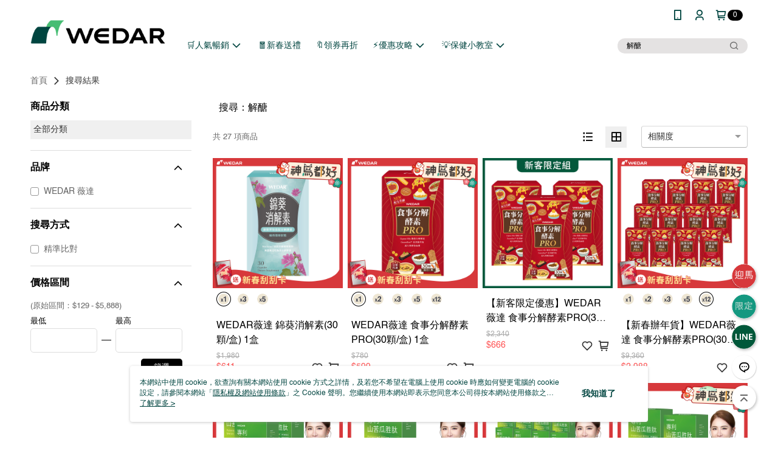

--- FILE ---
content_type: text/html; charset=utf-8
request_url: https://www.wedar.shop/v2/Search?q=%E8%A7%A3%E9%86%A3&shopId=1093
body_size: 22062
content:
<!DOCTYPE html>
<html>
<head>
  <title>解醣 | 熱銷推薦 | WEDAR 薇達</title>
  <meta property="og:title" content="WEDAR 薇達｜官方購物網站｜最懂你的保健專家">
  <meta property="og:type" content="website">
  <meta property="og:url" content="https://www.wedar.shop/catalog/search/">
  <meta property="og:description" content="官網直營出貨最快又安心！「WEDAR．薇達」為母公司WEDAR旗下品牌，WEDAR是全球知名營養保健原料代理商及產品開發商，以關懷為理念，自2006年發展零售事業，為國人開發最適合的營養保健食品。">
  <meta name="fb:app_id" content="1401262046840462">
  <meta name="viewport" content="width=device-width, initial-scale=1">
  <meta name="description" content="你想找的解醣都在WEDAR 薇達，購買人氣推薦解醣相關商品立即上WEDAR 薇達，享有優惠價格與最佳選擇">
  <meta name="keywords" content="">
  <link rel="alternate" hreflang="x-default" href="https://www.wedar.shop/catalog/search/" />
  <link rel="alternate" href="https://www.wedar.shop/catalog/search/?lang&#x3D;zh-TW" hreflang="zh-TW" />
  <link rel='stylesheet' href='https://cms-static.cdn.91app.com/lib/cms-theme-core/3.88.1/css/desktop.default.css?v=3.88.1'> 
  <link rel='stylesheet' href='https://cms.cdn.91app.com/cms/common/iconFonts/v1.1.15/nine1/nine1.css' />
  
  <script>
      (function (global) {
          global.nineyi = global.nineyi || {};
          (function (nineyi) {
              nineyi.shopId = 1093;
              nineyi.dependencies = {"imageServiceConfig":{"contentImagesPath":"contents/images","contentIcoPath":"contents/ico","imagePath":"images/original/","imageHost":"https://cms-static.cdn.91app.com/"},"isClearCache":false,"browsingMode":"desktop","device":"desktop","apiConfig":{"serverApiHost":"https://webapi-internal.91app.io/","clientApiHost":"/","isEnableCdnApi":true,"cdnApiHost":"https://webapi.91app.com/","bffHost":"https://fts-api.91app.com","ftsHost":"https://fts-api.91app.com/cms/v1","ftsHostTemp":"https://fts-api.91app.com"},"machineName":"catalog-85b8f559fd-4lhtw","fetchTimeout":"8000","env":"prod","isBot":false,"isGooglebot":false,"shopDomainName":"www.wedar.shop","pageName":"search","routerPath":"","requestFullUrl":"https://www.wedar.shop/catalog/search/","shopId":1093,"isFromApp":false,"isShowCustomerServiceCenter":true,"isIE":false,"clientIp":"18.219.97.245","shopProfile":{"DomainType":"Official","AvailableDomain":"","ShopBasicInfo":{"ShopId":1093,"ShopName":"WEDAR 薇達","ShopStatus":"Open","HasPreviewPermission":false,"ShopStartDate":"/Date(1605628800000+0800)/","ShopDomain":"www.wedar.shop","IosAppId":"964064481","AndroidPackageName":"com.nineyi.shop.s001093","IsAdultShop":false,"SsoDomain":"www.wedar.shop","ShopType":"Ordinary","ThemeColor":"Grey","HasApp":true,"LayoutType":"Default","RefUrl":"https://bmai.app/4eff67fb","HasBrandStory":true,"HasShopSummary":true,"StoreTotalCount":0,"DesktopLayoutLogo":"https://img.91app.com/webapi/images/s/ShopOfficialDesktopLayoutLogo/1093/1093logo?v=202601091056","MobileLayoutLogo":"https://img.91app.com/webapi/images/s/ShopOfficialMobileLayoutLogo/1093/1093logo?v=202601091056","PageTitle":"WEDAR 薇達｜官方購物網站｜最懂你的保健專家","FavIconUrl":"https://img.91app.com/webapi/images/o/16/16/ShopFavicon/1093/1093favicon?v=202601091056","AppleTouchIconUrl":"//img.91app.com/webapi/images/t/512/512/ShopIcon/1093/0/01171227","EnableSendAppLinkSMS":true,"ShopAppNameList":[{"AppName":"WEDAR","OSTypeDef":"Android"},{"AppName":"WEDAR","OSTypeDef":"iOS"}],"MetaDescription":"官網直營出貨最快又安心！「WEDAR．薇達」為母公司WEDAR旗下品牌，WEDAR是全球知名營養保健原料代理商及產品開發商，以關懷為理念，自2006年發展零售事業，為國人開發最適合的營養保健食品。","MetaKeywords":"保健食品,wedar,薇達,wedar薇達,台灣保健食品","SupplierName":"崴達國際股份有限公司 ","IsAntiFraud":true,"CustomerServiceChannel":"91APP","IsDownloadAndroidAPK":false,"SoldOutType":0,"EnableSessionExpire":false,"IsEnabledBackInStockAlert":true,"ShopNameMultilingualContentMap":{},"RecaptchaEnterpriseSiteKey":"6Ld475wlAAAAAIT6QTXzij-gmS4kdSSLWwgACg6Z"},"ShopThirdPartyConfigInfo":{"FacebookConfig":{"FansPageUrl":"https://www.facebook.com/wedocare/","AppId":"1401262046840462","CommonAppId":"1401262046840462","CustomAudiencesPixelIds":["138380163203688","212430939098698","406471709976661","2555113488214795"],"IsEnableFacebookManualAdvancedMatching":true},"GoogleConfig":{"GoogleAnalyticsTrackingId":"UA-60889497-43","GTMContainerId":"GTM-NRZ9KD","OfficialShopGoogleTagConfig":{"GoogleConversionData":{"TrackingIdList":["854390064","448494382","17842150910","17719034294"],"ShopUseNewCode":true,"ConversionList":[{"Id":"854390064","Label":"z3rgCOXaot0BELDqs5cD","TagType":"GoogleConversionForShoppingCart"},{"Id":"448494382","Label":"O8F6CIqP3e8BEK727dUB","TagType":"GoogleConversionForShoppingCart"},{"Id":"17842150910","Label":"1-t0CIKm5NkbEP675rtC","TagType":"GoogleConversionForShoppingCart"},{"Id":"854390064","Label":"TIpyCJnil90BELDqs5cD","TagType":"GoogleConversionForRegistrationCompleted"},{"Id":"448494382","Label":"YkrOCIeP3e8BEK727dUB","TagType":"GoogleConversionForRegistrationCompleted"},{"Id":"17719034294","Label":"XcUPCJ6jqMgbELaDjIFC","TagType":"GoogleConversionForRegistrationCompleted"},{"Id":"854390064","Label":"FRNuCITil90BELDqs5cD","TagType":"GoogleConversionForPayFinish"},{"Id":"448494382","Label":"RjtTCISP3e8BEK727dUB","TagType":"GoogleConversionForPayFinish"},{"Id":"17842150910","Label":"V6KUCIb349kbEP675rtC","TagType":"GoogleConversionForPayFinish"}]},"GoogleRemarketingData":{"TrackingIdList":["854390064","448494382","17719034294"],"RemarketingList":[{"TrackingId":"854390064","Label":""},{"TrackingId":"448494382","Label":""},{"TrackingId":"17719034294","Label":""}]},"GoogleAdwordsTrackingIdList":["854390064","448494382","17842150910","17719034294"]},"GoogleAnalytics4TrackingId":"G-9Q0E3J0EX9"},"LineConfig":{"LineUserId":"@wedartw","IsLineShopLandingPopupEnabled":false,"LineADTracking":[{"LineTagIdCode":"e392073d-e45c-42e9-be0a-c1f9d8197d22","LineTrackingEvent":["Finish","AddToCart","Registration","ViewContent"]}]},"InstagramConfig":{"ShopInstagramUrl":""},"AdobeAnalyticsConfig":{"ScriptUrl":""},"YahooConfig":{"YahooGeminiTrackingInfoList":[]},"HasCustomerBot":false,"IsPassOuterMemberCode":false},"ShopCustomerServiceInfo":{"CustomServicePhone":"0800555528","CustomServicePhoneDesc":"週一～週五，09:00～18:00","FacebookBot":{"IsEnable":true,"CloseTime":true,"StartWeeklyWorkingDay":1,"EndWeekDayWorkingDay":5,"StartTime":"09:00","EndTime":"17:00"},"OmnichatAppKey":null,"OmnichatSsoKey":null,"ChatBotEnabled":true,"Vendor":"91APP","ExtensionMarketplaceUrl":"","VendorToken1":"","VendorToken2":""},"ShopFunction":{"IsShowQuestionInsert":true,"IsRememberCreditCard":false,"IsEnabledMultiShopCategory":false,"IsShowChangePassword":true,"IsEnableAddressBook":true,"AddressBookVersion":2,"IsPriceOnTop":false,"IsEnabledNewProductCard":true,"IsEnabledShopCategoryAutoDescription":true,"IsSuggestPriceShowPrice":false,"IsEnableLineAppOrder":true,"IsShowShopIntroduce":true,"IsEnabledRetailStoreExpress":false,"IsEnableShopCustomCurrencyRate":false,"IsEnabledCustomTranslation":false,"IsEnableStoreCredit":false,"IsShowStoreCreditInfo":false,"IsShowStoreOnlyLabel":true,"IsEnabledShopReturnGoods":true,"IsEnabledShopChangeGoods":true,"IsEnabledShopCustomReturnGoods":false,"IsEnabledShopCustomChangeGoods":false,"IsEnableSendAppDownLoadLinkReCaptcha":false,"IsEnabledSalesOrderExtendInfo":false,"IsShowAccountBinding":true,"IsEnableCommentAfterLogin":false,"IsEnableCommentAfterLoginReview":true,"IsShowTradesOrderGroupQRCode":false,"IsEnableGoogleAdManager":false,"IsEnableSkuPointsPay":false,"PointsPayDisplayType":"PointDesc","IsEnableMemberTierEventPopup":false},"EnableCmsModuleTypes":[],"IsVerifyCellphoneBeforeGetOuterId":false},"locale":"zh-TW","translationsData":{"zh-TW":{"theme_core":{"activity":{"days":"天","go_to_promotion_list":"查看活動列表","hours":"時","minutes":"分","promotion_come_to_end":"即將結束","promotion_latest":"最新","seconds":"秒"},"blog":{"article_default_description":"你可以開始在左側設定模組內容，文字模組提供了簡易編輯功能，可設定「字級大小」、「置左、置中、置右」、「粗體、設定文字顏色」，利用這些編輯功能，你可以很方便的編輯排版，完成豐富的內容經營！","article_default_title":"你可以開始在左側設定模組內容","intro":"文章引言","see_more":"去看看","tag":"醒目標籤","title":"文章標題"},"breadcrumbs":{"home_page":"首頁","store_express_page":"門市快送"},"browsing_history":{"bestsellers":"熱銷商品","browsing_history":"瀏覽紀錄","browsing_history_clear":"清除瀏覽紀錄","browsing_history_items":"件商品","browsing_history_none":"暫無瀏覽紀錄","browsing_history_see_more":"快去看看"},"collection_detail":{"detail_page_introduction":"穿搭介紹","detail_page_title":"日本穿搭","home_page":"首頁","no_product":"此穿搭頁面商品台灣皆無販售","not_found":"找不到相關的內容","relative_list_title":"此店員其它穿搭","sku_product_list_title":"穿著單品"},"collection_list":{"list_page_title":"日本穿搭","not_found":"找不到相關的內容","product_count":"共 %{productCount} 件商品"},"default":{"cancel":"取消","confirm":"確認","currency":"幣別","currency_selection":"幣別選擇","custom_title":"自訂標題","language":"語系","language_selection":"語系選擇","loading":"載入中...","look_around":"先逛逛","privacy_tip_info_check":"我知道了","privacy_tip_info_first":"本網站中使用 cookie，欲查詢有關本網站使用 cookie 方式之詳情，及若您不希望在電腦上使用 cookie 時應如何變更電腦的 cookie 設定，請參閱本網站「","privacy_tip_info_read_more":"了解更多 >","privacy_tip_info_second":"隱私權及網站使用條款","privacy_tip_info_third":"」之 Cookie 聲明。您繼續使用本網站即表示您同意本公司得按本網站使用條款之 Cookie 聲明使用 cookie。","restricted_popUp_content_check_age":"才能瀏覽與購買","restricted_popUp_content_HK":"警告：本物品內容可能令人反感；不可將本物品派發、傳閱、出售、出租、交給或出借予年齡未滿18歲的人士或將本物品向該等人士出示、播放或放映。","restricted_popUp_content_info":"請確認你的年齡已成年","restricted_popUp_enter":"已成年，繼續","restricted_popUp_leave":"未成年，離開","restricted_popUp_title":"限制級商品","settings":"設定"},"download":{"download_app":"此內容頁面僅限 APP 瀏覽，下載後查看內容","download_link":"或點擊下載","scan_qr_code":"掃描 QR Code 下載"},"error":{"page_not_found":"URL 錯誤，找不到此頁面","to_home":"點此回首頁"},"footer":{"about_us":"關於我們","anti_fraud_desc":"若接到可疑電話，請洽詢165反詐騙專線","benefit_terms":"會員權益聲明","best_view":"本站最佳瀏覽環境請使用Google Chrome、Firefox或Edge以上版本","brand_story":"品牌故事","contact_us":"聯絡我們","faq":"常見問題","message":"客服留言","official_app":"官方APP","payment":"付款方式","privacy":"隱私權及網站使用條款","return_exchange":"退換貨方式","service_information":"客服資訊","shipping":"運送方式","shopping_instructions":"購物說明","store_info":"門市資訊","store_introduction":"商店簡介","terms_and_conditions":"條款及細則"},"header":{"activity":"最新活動","app_download_send_to_number":"已傳送至%{phoneNumber}<br />您也可以掃描QR code下載","app_download_send_to_phone":"APP載點已傳送至您的手機!<br />您也可以掃描QR code下載","app_download_use_qr_code":"建議您使用QR code掃描下載","barcode_search_placeholder":"請輸入關鍵字或%{skuOuterIdName}","category":"商品分類","category_all":"此分類全部商品","category_badge_gift":"贈品","check_order":"查看訂單","checkout":"結帳","click_to_track_status":"點我追蹤狀態 (外連至UberDirect)","contact_customer":"聯繫客服","current_state":"目前狀態","customer_contact":"客服聯繫","deliver_to_new":"$0<store> 外送 至 $1<address>","delivered_to":"$0<store> 配送到： $1<address>","delivery_address":"外送地址","delivery_by":"由%{name}店為你配送！","delivery_time":"指定配達時段","download":"開啟APP","download_app":"APP下載","download_app_describe":"輸入手機下載官方APP，購物更便利","free_send_download_app":"免費傳送載點至手機","i_know":"我知道了","input_cellphone":"請輸入台灣手機號碼","input_cellphone_global":"請輸入手機號碼","input_key_word":"搜尋商品","invalid_cellphone_format":"手機格式不正確","link_word":"文字連結","log_out":"會員登出","login_signup":"會員登入/註冊","muji_search_barcode":"國際條碼搜尋","muji_search_placeholder":"請輸入關鍵字或國際條碼","my_account":"我的帳戶","my_coupons":"我的優惠券","my_favorite":"我的收藏","my_membership":"會員專區","my_orders":"訂單查詢","new_add_item":"最新加入項目","order_cancel_msg":"系統已為您取消訂單，如有疑問請","order_delivery_address":"目前此筆配送到 %{address} 的訂單","order_delivery_success":"您的訂單已成功配達。","order_fail_msg":"因部分原因配送異常，請您儘快與","order_set":"訂單成立","others_looking_for":"看看其他人都找了什麼","pick_up_at_the_store":"取貨門市","please_enter_shipping_address":"請輸入配送地址","points":"%{point}點","purchase_extra":"加價購","recommended_brand":"推薦品牌","scan_qr_download":"手機掃描 QR Code 立即下載","search":"搜尋","search_barcode":"%{skuOuterIdName}搜尋","shopping_cart":"購物車","shopping_cart_empty":"購物車內目前沒有商品","store":"%{name}店","store_selection_default_text":"選擇門市","store_selection_greeting":"歡迎蒞臨：","store_selection_hint_step1":"選擇最常去的門市為您服務吧！","store_selection_hint_step2":"由%{storeName}為您服務！","top_message":"此區為置頂訊息","use_app":"立刻使用官方APP","your_pick_up_store":"你的取貨門市！"},"header_slider":{"about_caption":"關於","about_us":"關於我們","activity":"最新活動","activity_and_preferential":"活動與優惠","answered":"常見問題","brand_story":"品牌故事","category":"分類","category_all_items":"全部商品","contact_us":"聯絡我們","customer_information":"客服資訊","events_and_discounts":"活動與優惠","exchange":"退換貨方式","facebook":"Facebook","follow_community":"追蹤社群","go_to_target_text":"前往%{targetText}","input_coupon":"優惠券","instagram":"Instagram","invitation_events":"邀請活動","invite_friends":"邀請好友","limited_discount":"限時折扣","line":"LINE","membership":"會員權益聲明","message":"客服留言","not_support_for_just_an_hour":"目前門市不支援小時達服務，先去其他地方逛逛","official_app":"官方APP","payment":"付款方式","privacy_policy":"隱私權及網站使用條款","select_channel":"選擇頻道分類","service_description":"服務說明","shipping":"運送方式","shop_category_is_in_preparation":"分類商品準備中，先去其他地方逛逛","shop_information":"商店資訊","shop_instructions":"購物說明","store":"門市","store_discounts":"門市券","store_information":"門市資訊","store_introduction":"商店簡介","terms_and_conditions":"條款及細則"},"hot_sale_ranking":{"page_title":"熱銷排行榜"},"inline":{"april":"4月","august":"8月","december":"12月","delivery":"外送","delivery_order_status_completed":"餐點已送達","delivery_order_status_delivering":"司機取餐運送中...","delivery_order_status_delivering_desc":"餐點已準備完成，等候司機取餐運送至指定地點","delivery_order_status_preparation_desc":"司機取餐後將以簡訊通知您","delivery_order_title":"預計送達時間","february":"2月","friday":"週五","january":"1月","july":"7月","june":"6月","march":"3月","may":"5月","monday":"週一","november":"11月","number_of_order":"訂單編號","number_of_people_dining":"%{number} 位","october":"10月","please_select_branch":"請選擇分店","reservation_button_reserve_table_title":"立即預訂","reservation_button_reserve_takeout_or_delivery_title":"立即預訂","reservation_dd_reserve_brand_title":"品牌","reservation_dd_reserve_store_title":"分店","reservation_dd_reserve_type_title":"預訂類型","reservation_option_booking":"訂位","reservation_option_online_shoping":"線上購物","reservation_option_takeout_or_delivery":"訂餐","reservation_order_title":"訂位資訊","saturday":"週六","seated":"已入座","select_branch":"選擇分店","september":"9月","sunday":"週日","take_out":"外帶","takeout_delivery_order_status_preparation":"餐點準備中...","takeout_delivery_order_status_waiting_confirmation":"訂單等待餐廳確認中","takeout_delivery_order_status_waiting_desc":"等餐廳確認後，您會收到簡訊才算訂單完成","takeout_order_status_completed":"已完成取餐","takeout_order_status_preparation_desc":"餐點準備完成後將以簡訊通知您","takeout_order_status_ready":"餐點準備完成，等待取餐","takeout_order_status_ready_desc":"請使用訂單編號至餐廳門市取餐","takeout_order_title":"預計取餐時間","thursday":"週四","today":"今日","tuesday":"週二","wednesday":"週三"},"location_inventory":{"cart_will_adjust":"你已選擇了不同的門市，如要繼續，你的購物車將會受庫存影響被調整。","change_delivery_store":"更換配送門市？","current_store":"目前配送門市","currently_busy":"目前忙碌中","have_inventory":"尚有庫存","nearby_inventory":"查看鄰近庫存","no_inventory":"暫無庫存","no_store_available":"目前無可配送門市","other_nearby_store":"其它鄰近門市","please_select_other_store":"目前門市暫時關閉服務，請重新選擇其它門市","re_enter_page":"請重新進入頁面，查看其它鄰近門市","select_this_store":"選擇此門市","sorry":"很抱歉！"},"member":{"check_member_level_description":"查看會員等級說明","check_new_level_benefits":"快來查看新等級的會員權益","check_renew_level_benefits":"快來查看目前等級的會員權益","congrats_upgrade":"升等成功！","renewal_successful":"續等成功！"},"product":{"add_back_in_stock":"貨到通知我","add_cart":"加入購物車","add_favorite":"收藏","add_to_cart":"購買","all_available_items_added":"你已將所有可購買商品添加到購物車","already_in_cart":"已在購物車","app_only":"APP獨賣！馬上下載","back_in_stock":"貨到通知","back_in_stock_input_mail_first":"可訂購時將以電子郵件或 App 推播通知","back_in_stock_input_mail_second":" 因數量有限，收到系統通知後請盡快購買，此功能無法保留商品","back_in_stock_input_mail_third":"確認通知即為同意商品追蹤 Email 及推播，並更新會員電子郵件資料","back_in_stock_limit_first":"訂閱數量已達上限，","back_in_stock_limit_second":"可至貨到通知頁面刪除","back_in_stock_not_login":"請先登入，再開啟通知","can_not_buy":"無法購買","cancel_back_in_stock":"取消貨到通知","choose_purchase_method":"請選擇購買方式","confirm":"確認","immediately_buy":"立即結帳","immediately_buy_express_sale_page":"馬上搶購","in_store_only":"門市限定","include_these_salepages_text":"內含以下商品","input_mail":"輸入電子郵件","insufficient_inventory":"庫存量不足","is_missing_purchase_method":"無法購買","its_restricted_product":"此為%{label}商品","limit_max_value_msg":"最多購買上限為%{maxValue}件","login":"登入","login_and_try_again":"請先登入會員後再試一次","mail":"電子郵件","mail_format_error":"電子郵件格式錯誤","max_purchase_limit":"已達最大可購數量","maximum_purchase_of_limit_items_for_this_product":"本商品最多購買 %{maxValue} 件","no_restock":"售完不補貨","not_selling_mask_label_text":"暫停販售","not_start_sell":"尚未開賣","points":"%{points}點","points_string":"點","purchase_qualification_required":"需至少符合以下一項資格才可購買","required":"必填","restock":"售完補貨中","salepage_bundle_p2_title":"選擇商品選項","salepage_removed_placeholder":"此商品已下架","select_product_for_comment":"選擇要評價的商品","selling_start_date_time":"%{sellingStartDateTime} 開賣","selling_will_kickoff":"即將開賣","share_to_buy":"分享後立即購買","sku_select_placeholder":"請選擇商品選項","sold_out":"已售完","sold_out_express_sale_page":"熱銷一空","some_items_are_out_of_stock":"部分商品的選項庫存不足，請重新選擇","stock_qty":"可售 %{stockQty} 件","subscribed_time":"加入時間：","this_option_is_out_of_stock":"此選項庫存不足，請重新選擇","unable_to_add_cart":"無法加入購物車"},"promotion":{"come_to_end":"即將結束","latest":"最新"},"quick_entry":{"shortcut_function":"快捷功能"},"recommendation_section":{"other_people_watching":"其他人也在看","recommended_to_you":"為你推薦","you_might_like":"你可能會喜歡"},"search":{"search_product":"搜尋商品"},"shop_category":{"all":"全部","all_category":"所有分類","all_products":"全部商品","category":"分類","category_products_title":"分類商品","chosen":"已選擇","clear_all_filters":"清除所有篩選","create_fast_buy_order_system_error":"系統忙碌中，請稍後再試。","delivery_sms":"配送簡訊","fast_buy":"快速結帳","fast_buy_api_false_common_message":"快速結帳失敗，請重新整理","fast_buy_change_order":"修改訂單","fast_buy_confirm":"確認","fast_buy_confirm_payment":"確認付款","fast_buy_discount":"折扣","fast_buy_discount_coupon":"折價券","fast_buy_eligible":"符合","fast_buy_error_message":"錯誤訊息","fast_buy_freight":"運費","fast_buy_giveaway":"贈","fast_buy_go_to_checkout":"前往結帳","fast_buy_go_to_index":"回首頁","fast_buy_ineligible":"不符合","fast_buy_no_garbage_error_message":"很抱歉，目前環保二用袋已售罄無法提供快速結帳。","fast_buy_order_info":"訂單資訊","fast_buy_payment_method":"付款方式","fast_buy_product_information":"商品資訊","fast_buy_receiver_info":"收件人資訊","fast_buy_shipping_coupon_discount":"運費券折扣","fast_buy_sold_out":"已售完","fast_buy_subtotal":"小計","fast_buy_total":"總計：","fast_buy_with_promo_code":"（含使用優惠碼 %{promoCode}）","filter":"篩選","filter_selected":"已選擇篩選條件","gift":"贈品","go_to_other_category":"先去別的分類逛逛","go_to_other_place":"先去其他地方逛逛","highest":"最高","home_page":"首頁","lowest":"最低","no_products_matched_filter":"沒有商品符合篩選條件","not_support_for_just_an_hour":"目前門市不支援小時達服務","order_delivery_notification":"下單後務必留意$0<sms>與$1<notification>確保商品順利送交予您！","orderby_curator":"店長推薦","orderby_newest":"最新上架","orderby_page_view":"最多人看","orderby_price_high_to_low":"價格高到低","orderby_price_low_to_high":"價格低到高","orderby_sales":"熱賣商品","original_range":"原始區間","pay_amount":"金額：","payment":"付款方式","please_choose":"請選擇","popular_tag":"熱門標籤","price":"價格","price_range":"價格區間","product_category":"商品分類","product_count":"共 %{productCount} 項商品","products_in_this_section":"本區商品","publish_notification":"推播通知","related_category":"相關分類","related_products":"相關商品","select_category":"選擇分類","select_channel":"選擇頻道分類","shipping":"運送方式","shop_category_is_in_preparation":"分類商品準備中","shopping_cart_price":"購物車金額：","show_all_filters":"顯示所有篩選條件","show_less":"顯示更少","show_more":"顯示更多","sort_by":"排序","swipe_to_next_category":"繼續滑動看下一個分類","swipe_to_prev_category":"繼續滑動看上一個分類","unlimited":"不限","watching":"你正在看"},"store_express":{"active_location":"配送門市","address":"地址","address_not_found":"輸入的地址不在配送範圍無法運送，請嘗試輸入其他地址","address_title":"快送地址","auto_locate_failed":"獲取定位失敗","auto_locate_success":"定位成功","avaliable_locations":"可配送鄰近門市如下：","block":"地區","change_location_hint":"將為你確認購物車商品在「%{locationName}」的庫存，你確定要變更嗎？","check_location":"已配對最近門市","chincking":"配對中","city":"縣市","comment":"備註","comment_hint":"輸入樓層或房號","confirm":"確認","display_error_msg":"顯示錯誤訊息","distance":"距離","inout_address":"輸入地址","input_address":"輸入地址","input_floor":"輸入樓層或房號","input_location":"輸入門市","left_hint":"你確定要離開外送門市服務嗎？","location_service":"定位服務","location_title":"變更配送門市","modify":"修改","no_choice":"尚未選擇","no_location_address":"尚無門市地址","receiver_info":"收件資訊","renew_location":"已重新配對新門市","select_block":"選擇地區","select_city":"選擇縣市","send_to":"外送至","sent_to_address":"外送至%{address}","update_location_confirm":"修改地址或配送門市，須回到首頁調整並重新結帳，你確定要修改嗎？","welcome":"歡迎使用門市快送"},"tag_category":{"related_category":"相關分類","related_products":"相關商品","watching":"你正在看"},"toast":{"add_success":"加入成功","add_to_cart_fail":"加入購物車失敗，請稍後再試","add_to_wishlist_successfully":"加入收藏成功","back_in_stock_subscribe_success":"可訂購時將通知","back_in_stock_unsubscribe_success":"已取消通知","cancel_back_in_stock_input_mail_success":"已取消通知","filter_upper_limit":"篩選條件已達上限","got_it":"我知道了","is_closed":"商品已下架","login_success":"登入成功","logout_success":"登出成功","no_start":"商品尚未開賣","not_found":"無此商品","reload":"重新整理","remove_success":"移除成功","removed_from_wishlist_successfully":"移除收藏成功","sale_page_bundle_loading_failed":"無法載入商品資訊","select_error":"請先選取選項","sold_out":"商品已售完","submit_error":"送出失敗","submit_success":"送出成功","system_error":"系統忙碌中，請重試","un_listing":"此商品尚未發布"},"toolbox":{"coupon":"門市券","custom":"自訂功能","fb_messenger":"FB Messenger","fb_page":"Facebook 粉絲團","fb_send_messege":"發送訊息","ig":"Instagram","line":"LINE","store_info":"門市資訊"}},"catalog":{"common":{"home_page":"首頁","no_permission_page":"沒有權限","not_found_page":"很抱歉，找不到此頁面","product_count":"共 %{productCount} 件商品"},"search":{"all_category":"全部分類","exact_match":"精準比對","no_search_result":"無搜尋結果","not_found":"找不到相關的內容","please_research":"請調整進階篩選的內容，或放寬條件重新搜尋","popular_keywords":"看看其他人都找了什麼","search":"搜尋","search_mode":"搜尋方式","search_order_correlation":"相關度","search_order_newest":"新品","search_order_page_view":"最多人看","search_order_price_high_to_low":"價格高到低","search_order_price_low_to_high":"價格低到高","search_order_relevance":"綜合排序","search_order_sales":"熱賣商品","search_page":"搜尋結果頁","search_page_description":"你想找的%{searchKeyword}都在%{shopName}，購買人氣推薦%{searchKeyword}相關商品立即上%{shopName}，享有優惠價格與最佳選擇","search_page_title":"%{searchKeyword} | 熱銷推薦 | %{shopName}","search_results":"搜尋結果","selection_criteria":"選擇條件","store_express_page":"門市快送","try_other_keyword":"請嘗試使用其他關鍵字"}}}},"market":"TW","isEnableLocaleSelect":true,"isShowCollectionBoard":false,"isEnableCustomerServiceCenter":true,"isEnableCmsCdn":true,"themecoreVersion":"3.88.1","serverRenderData":{"searchProvider":"elasticsearch","searchResult":{"SalePageList":[{"Id":10469176,"ShopId":1093,"Title":"WEDAR薇達 錦葵消解素(30顆/盒) 1盒","SubTitle":"","Price":611,"PriceDisplayType":"Price","PairsPrice":0,"PairsPoints":0,"DisplayPointsPayPairsList":[],"PointsPayDisplayType":"","IsFav":false,"SellingStartDateTime":"/Date(1737091755000+0800)/","Sort":1000,"PV":2,"PicUrl":"//img.91app.com/webapi/imagesV3/Cropped/SalePage/10469176/0/638973180701830000?v=1","DynamicPicUrl":"//img.91app.com/webapi/imagesV3/Dynamic/SalePage/10469176/0/638973468701830000?v=1","IsDynamicPic":true,"PicList":["//img.91app.com/webapi/imagesV3/Cropped/SalePage/10469176/0/638973468701830000?v=1"],"SuggestPrice":1980,"ImageCount":1,"Score":"24.173796","UpdatedDateTime":"/Date(1761721270183+0800)/","SellingQty":17,"IsSoldOut":false,"IsFreeFee":false,"HasStoreDelivery":false,"IsRefrigerator":false,"IsFreezer":false,"IsInstallment":false,"IsLocationPickup":false,"Tags":[],"ListingStartDateTime":"/Date(1737091755000+0800)/","ListingEndDateTime":"/Date(-62135596800000)/","SellingEndDateTime":"/Date(-62135596800000)/","StatusDef":null,"ReqQty":0,"SalePageCode":null,"IsComingSoon":false,"IsShowSellingStartDateTime":false,"SoldOutActionType":"BackInStockAlert","EnableIsComingSoon":true,"DisplayTags":[{"Group":"N1-S-ProductBadge","Key":[{"Id":"41130","StartTime":"/Date(1731987000000+0800)/","EndTime":"/Date(1774972740000+0800)/","PicUrl":{"RatioOneToOne":"//img.91app.com/webapi/imagesV3/Cropped/ProductBadge/41130/ratioOneToOne/639034807969029120?v=1","RatioThreeToFour":""},"UpdateTime":"/Date(1767855196902+0800)/"}]}],"SalePageModes":"","SalePageGroup":{"GroupCode":"SG250120G0001L","GroupTitle":"👇多入優惠組👇","GroupIconStyle":"Circle","SalePageItems":[{"SalePageId":10469176,"GroupItemTitle":"1入","ItemSort":1,"ItemUrl":"//img.91app.com/webapi/imagesV3/Cropped/SalePageGroup/10469176/0/638729582305028189?v=1","ImageUpdatedDateTime":"/Date(1737332630502+0800)/","ImageGroup":"SalePageGroup"},{"SalePageId":10469177,"GroupItemTitle":"3入","ItemSort":3,"ItemUrl":"//img.91app.com/webapi/imagesV3/Cropped/SalePageGroup/10469177/0/638729582305028189?v=1","ImageUpdatedDateTime":"/Date(1737332630502+0800)/","ImageGroup":"SalePageGroup"},{"SalePageId":10469178,"GroupItemTitle":"5入","ItemSort":5,"ItemUrl":"//img.91app.com/webapi/imagesV3/Cropped/SalePageGroup/10469178/0/638729582305028189?v=1","ImageUpdatedDateTime":"/Date(1737332630502+0800)/","ImageGroup":"SalePageGroup"}],"IsFromSearchES":true},"SourceIds":null,"SourceFirstId":0,"Category":null,"IsRestricted":false,"IsSalePageBundle":false,"PromotionPriceList":[],"IsSupportLocalTime":true,"Metafields":{},"SalesChannel":["Online"]},{"Id":5133189,"ShopId":1093,"Title":"WEDAR薇達 食事分解酵素PRO(30顆/盒) 1盒","SubTitle":"","Price":599,"PriceDisplayType":"Price","PairsPrice":0,"PairsPoints":0,"DisplayPointsPayPairsList":[],"PointsPayDisplayType":"","IsFav":false,"SellingStartDateTime":"/Date(1519262640000+0800)/","Sort":1000,"PV":12,"PicUrl":"//img.91app.com/webapi/imagesV3/Cropped/SalePage/5133189/0/638992188687930000?v=1","DynamicPicUrl":"//img.91app.com/webapi/imagesV3/Dynamic/SalePage/5133189/0/638992476687930000?v=1","IsDynamicPic":true,"PicList":["//img.91app.com/webapi/imagesV3/Cropped/SalePage/5133189/0/638992476687930000?v=1"],"SuggestPrice":780,"ImageCount":1,"Score":"22.757332","UpdatedDateTime":"/Date(1763622068793+0800)/","SellingQty":29,"IsSoldOut":false,"IsFreeFee":false,"HasStoreDelivery":false,"IsRefrigerator":false,"IsFreezer":false,"IsInstallment":false,"IsLocationPickup":false,"Tags":[],"ListingStartDateTime":"/Date(1519262640000+0800)/","ListingEndDateTime":"/Date(-62135596800000)/","SellingEndDateTime":"/Date(-62135596800000)/","StatusDef":null,"ReqQty":0,"SalePageCode":null,"IsComingSoon":false,"IsShowSellingStartDateTime":false,"SoldOutActionType":"Restock","EnableIsComingSoon":true,"DisplayTags":[{"Group":"N1-S-ProductBadge","Key":[{"Id":"41130","StartTime":"/Date(1731987000000+0800)/","EndTime":"/Date(1774972740000+0800)/","PicUrl":{"RatioOneToOne":"//img.91app.com/webapi/imagesV3/Cropped/ProductBadge/41130/ratioOneToOne/639034807969029120?v=1","RatioThreeToFour":""},"UpdateTime":"/Date(1767855196902+0800)/"}]}],"SalePageModes":"","SalePageGroup":{"GroupCode":"SG231018G0001J","GroupTitle":"👇多入優惠組👇","GroupIconStyle":"Circle","SalePageItems":[{"SalePageId":5133189,"GroupItemTitle":"1入","ItemSort":1,"ItemUrl":"//img.91app.com/webapi/imagesV3/Cropped/SalePageGroup/5133189/0/638332105354816828?v=1","ImageUpdatedDateTime":"/Date(1697584935481+0800)/","ImageGroup":"SalePageGroup"},{"SalePageId":5465947,"GroupItemTitle":"2入","ItemSort":2,"ItemUrl":"//img.91app.com/webapi/imagesV3/Cropped/SalePageGroup/5465947/0/638332105354816828?v=1","ImageUpdatedDateTime":"/Date(1697584935481+0800)/","ImageGroup":"SalePageGroup"},{"SalePageId":5133192,"GroupItemTitle":"3入","ItemSort":3,"ItemUrl":"//img.91app.com/webapi/imagesV3/Cropped/SalePageGroup/5133192/0/638332105354816828?v=1","ImageUpdatedDateTime":"/Date(1697584935481+0800)/","ImageGroup":"SalePageGroup"},{"SalePageId":5133193,"GroupItemTitle":"5入","ItemSort":5,"ItemUrl":"//img.91app.com/webapi/imagesV3/Cropped/SalePageGroup/5133193/0/638332105354816828?v=1","ImageUpdatedDateTime":"/Date(1697584935481+0800)/","ImageGroup":"SalePageGroup"},{"SalePageId":8586132,"GroupItemTitle":"12入","ItemSort":12,"ItemUrl":"//img.91app.com/webapi/imagesV3/Cropped/SalePageGroup/8586132/0/638332105354816828?v=1","ImageUpdatedDateTime":"/Date(1697584935481+0800)/","ImageGroup":"SalePageGroup"}],"IsFromSearchES":true},"SourceIds":null,"SourceFirstId":0,"Category":null,"IsRestricted":false,"IsSalePageBundle":false,"PromotionPriceList":[],"IsSupportLocalTime":true,"Metafields":{},"SalesChannel":["Online"]},{"Id":10069973,"ShopId":1093,"Title":"【新客限定優惠】WEDAR薇達 食事分解酵素PRO(30顆/盒) 3盒組","SubTitle":"","Price":666,"PriceDisplayType":"Price","PairsPrice":0,"PairsPoints":0,"DisplayPointsPayPairsList":[],"PointsPayDisplayType":"","IsFav":false,"SellingStartDateTime":"/Date(1723608000000+0800)/","Sort":1000,"PV":1,"PicUrl":"//img.91app.com/webapi/imagesV3/Cropped/SalePage/10069973/0/638980972188800000?v=1","DynamicPicUrl":"//img.91app.com/webapi/imagesV3/Dynamic/SalePage/10069973/0/638981260188800000?v=1","IsDynamicPic":true,"PicList":["//img.91app.com/webapi/imagesV3/Cropped/SalePage/10069973/0/638981260188800000?v=1"],"SuggestPrice":2340,"ImageCount":1,"Score":"19.645947","UpdatedDateTime":"/Date(1762500418880+0800)/","SellingQty":40,"IsSoldOut":false,"IsFreeFee":false,"HasStoreDelivery":false,"IsRefrigerator":false,"IsFreezer":false,"IsInstallment":false,"IsLocationPickup":false,"Tags":[],"ListingStartDateTime":"/Date(1723608000000+0800)/","ListingEndDateTime":"/Date(-62135596800000)/","SellingEndDateTime":"/Date(-62135596800000)/","StatusDef":null,"ReqQty":0,"SalePageCode":null,"IsComingSoon":false,"IsShowSellingStartDateTime":false,"SoldOutActionType":"BackInStockAlert","EnableIsComingSoon":true,"DisplayTags":[],"SalePageModes":"","SalePageGroup":null,"SourceIds":null,"SourceFirstId":0,"Category":null,"IsRestricted":false,"IsSalePageBundle":false,"PromotionPriceList":[],"IsSupportLocalTime":true,"Metafields":{},"SalesChannel":["Online"]},{"Id":8586132,"ShopId":1093,"Title":"【新春辦年貨】WEDAR薇達 食事分解酵素PRO(30顆/盒) 12盒囤貨組","SubTitle":"","Price":2988,"PriceDisplayType":"Price","PairsPrice":0,"PairsPoints":0,"DisplayPointsPayPairsList":[],"PointsPayDisplayType":"","IsFav":false,"SellingStartDateTime":"/Date(1717052460000+0800)/","Sort":1000,"PV":4,"PicUrl":"//img.91app.com/webapi/imagesV3/Cropped/SalePage/8586132/0/639035399439230000?v=1","DynamicPicUrl":"//img.91app.com/webapi/imagesV3/Dynamic/SalePage/8586132/0/639035687439230000?v=1","IsDynamicPic":true,"PicList":["//img.91app.com/webapi/imagesV3/Cropped/SalePage/8586132/0/639035687439230000?v=1"],"SuggestPrice":9360,"ImageCount":1,"Score":"19.05122","UpdatedDateTime":"/Date(1767943143923+0800)/","SellingQty":3,"IsSoldOut":false,"IsFreeFee":false,"HasStoreDelivery":false,"IsRefrigerator":false,"IsFreezer":false,"IsInstallment":false,"IsLocationPickup":false,"Tags":[],"ListingStartDateTime":"/Date(1717052460000+0800)/","ListingEndDateTime":"/Date(-62135596800000)/","SellingEndDateTime":"/Date(-62135596800000)/","StatusDef":null,"ReqQty":0,"SalePageCode":null,"IsComingSoon":false,"IsShowSellingStartDateTime":false,"SoldOutActionType":"BackInStockAlert","EnableIsComingSoon":true,"DisplayTags":[{"Group":"N1-S-ProductBadge","Key":[{"Id":"41130","StartTime":"/Date(1731987000000+0800)/","EndTime":"/Date(1774972740000+0800)/","PicUrl":{"RatioOneToOne":"//img.91app.com/webapi/imagesV3/Cropped/ProductBadge/41130/ratioOneToOne/639034807969029120?v=1","RatioThreeToFour":""},"UpdateTime":"/Date(1767855196902+0800)/"}]}],"SalePageModes":"","SalePageGroup":{"GroupCode":"SG231018G0001J","GroupTitle":"👇多入優惠組👇","GroupIconStyle":"Circle","SalePageItems":[{"SalePageId":5133189,"GroupItemTitle":"1入","ItemSort":1,"ItemUrl":"//img.91app.com/webapi/imagesV3/Cropped/SalePageGroup/5133189/0/638332105354816828?v=1","ImageUpdatedDateTime":"/Date(1697584935481+0800)/","ImageGroup":"SalePageGroup"},{"SalePageId":5465947,"GroupItemTitle":"2入","ItemSort":2,"ItemUrl":"//img.91app.com/webapi/imagesV3/Cropped/SalePageGroup/5465947/0/638332105354816828?v=1","ImageUpdatedDateTime":"/Date(1697584935481+0800)/","ImageGroup":"SalePageGroup"},{"SalePageId":5133192,"GroupItemTitle":"3入","ItemSort":3,"ItemUrl":"//img.91app.com/webapi/imagesV3/Cropped/SalePageGroup/5133192/0/638332105354816828?v=1","ImageUpdatedDateTime":"/Date(1697584935481+0800)/","ImageGroup":"SalePageGroup"},{"SalePageId":5133193,"GroupItemTitle":"5入","ItemSort":5,"ItemUrl":"//img.91app.com/webapi/imagesV3/Cropped/SalePageGroup/5133193/0/638332105354816828?v=1","ImageUpdatedDateTime":"/Date(1697584935481+0800)/","ImageGroup":"SalePageGroup"},{"SalePageId":8586132,"GroupItemTitle":"12入","ItemSort":12,"ItemUrl":"//img.91app.com/webapi/imagesV3/Cropped/SalePageGroup/8586132/0/638332105354816828?v=1","ImageUpdatedDateTime":"/Date(1697584935481+0800)/","ImageGroup":"SalePageGroup"}],"IsFromSearchES":true},"SourceIds":null,"SourceFirstId":0,"Category":null,"IsRestricted":false,"IsSalePageBundle":false,"PromotionPriceList":[],"IsSupportLocalTime":true,"Metafields":{},"SalesChannel":["Online"]},{"Id":10209822,"ShopId":1093,"Title":"【營養師唯一指定】WEDAR薇達 專利山苦瓜胜肽 (30顆/盒) 3盒組","SubTitle":"","Price":1899,"PriceDisplayType":"Price","PairsPrice":0,"PairsPoints":0,"DisplayPointsPayPairsList":[],"PointsPayDisplayType":"","IsFav":false,"SellingStartDateTime":"/Date(1728316800000+0800)/","Sort":1000,"PV":4,"PicUrl":"//img.91app.com/webapi/imagesV3/Cropped/SalePage/10209822/0/638992188695600000?v=1","DynamicPicUrl":"//img.91app.com/webapi/imagesV3/Dynamic/SalePage/10209822/0/638992476695600000?v=1","IsDynamicPic":true,"PicList":["//img.91app.com/webapi/imagesV3/Cropped/SalePage/10209822/0/638992476695600000?v=1","//img.91app.com/webapi/imagesV3/Cropped/SalePage/10209822/1/638992476695600000?v=1","//img.91app.com/webapi/imagesV3/Cropped/SalePage/10209822/2/638992476695600000?v=1"],"SuggestPrice":3240,"ImageCount":3,"Score":"6.988652","UpdatedDateTime":"/Date(1763622069560+0800)/","SellingQty":16,"IsSoldOut":false,"IsFreeFee":false,"HasStoreDelivery":false,"IsRefrigerator":false,"IsFreezer":false,"IsInstallment":false,"IsLocationPickup":false,"Tags":[],"ListingStartDateTime":"/Date(1728316800000+0800)/","ListingEndDateTime":"/Date(-62135596800000)/","SellingEndDateTime":"/Date(-62135596800000)/","StatusDef":null,"ReqQty":0,"SalePageCode":null,"IsComingSoon":false,"IsShowSellingStartDateTime":false,"SoldOutActionType":"OutOfStock","EnableIsComingSoon":true,"DisplayTags":[{"Group":"N1-S-ProductBadge","Key":[{"Id":"41130","StartTime":"/Date(1731987000000+0800)/","EndTime":"/Date(1774972740000+0800)/","PicUrl":{"RatioOneToOne":"//img.91app.com/webapi/imagesV3/Cropped/ProductBadge/41130/ratioOneToOne/639034807969029120?v=1","RatioThreeToFour":""},"UpdateTime":"/Date(1767855196902+0800)/"}]}],"SalePageModes":"","SalePageGroup":{"GroupCode":"SG241007G0003C","GroupTitle":"👇多入優惠組👇","GroupIconStyle":"Circle","SalePageItems":[{"SalePageId":10207622,"GroupItemTitle":"1入","ItemSort":1,"ItemUrl":"//img.91app.com/webapi/imagesV3/Cropped/SalePageGroup/10207622/0/638648380635662804?v=1","ImageUpdatedDateTime":"/Date(1729212463566+0800)/","ImageGroup":"SalePageGroup"},{"SalePageId":10207655,"GroupItemTitle":"2入","ItemSort":2,"ItemUrl":"//img.91app.com/webapi/imagesV3/Cropped/SalePageGroup/10207655/0/638648380635662804?v=1","ImageUpdatedDateTime":"/Date(1729212463566+0800)/","ImageGroup":"SalePageGroup"},{"SalePageId":10209822,"GroupItemTitle":"3入","ItemSort":3,"ItemUrl":"//img.91app.com/webapi/imagesV3/Cropped/SalePageGroup/10209822/0/638640352480701930?v=1","ImageUpdatedDateTime":"/Date(1728409648070+0800)/","ImageGroup":"SalePageGroup"},{"SalePageId":10209832,"GroupItemTitle":"5入","ItemSort":5,"ItemUrl":"//img.91app.com/webapi/imagesV3/Cropped/SalePageGroup/10209832/0/638640352480701930?v=1","ImageUpdatedDateTime":"/Date(1728409648070+0800)/","ImageGroup":"SalePageGroup"},{"SalePageId":10252360,"GroupItemTitle":"12入","ItemSort":12,"ItemUrl":"//img.91app.com/webapi/imagesV3/Cropped/SalePageGroup/10252360/0/638653561354064924?v=1","ImageUpdatedDateTime":"/Date(1729730535406+0800)/","ImageGroup":"SalePageGroup"}],"IsFromSearchES":true},"SourceIds":null,"SourceFirstId":0,"Category":null,"IsRestricted":false,"IsSalePageBundle":false,"PromotionPriceList":[],"IsSupportLocalTime":true,"Metafields":{},"SalesChannel":["Online"]},{"Id":10207622,"ShopId":1093,"Title":"【營養師唯一指定】 WEDAR薇達 專利山苦瓜胜肽 (30顆/盒) 1盒","SubTitle":"","Price":799,"PriceDisplayType":"Price","PairsPrice":0,"PairsPoints":0,"DisplayPointsPayPairsList":[],"PointsPayDisplayType":"","IsFav":false,"SellingStartDateTime":"/Date(1728230400000+0800)/","Sort":1000,"PV":22,"PicUrl":"//img.91app.com/webapi/imagesV3/Cropped/SalePage/10207622/0/638992188695600000?v=1","DynamicPicUrl":"//img.91app.com/webapi/imagesV3/Dynamic/SalePage/10207622/0/638992476695600000?v=1","IsDynamicPic":true,"PicList":["//img.91app.com/webapi/imagesV3/Cropped/SalePage/10207622/0/638992476695600000?v=1","//img.91app.com/webapi/imagesV3/Cropped/SalePage/10207622/1/638992476695600000?v=1","//img.91app.com/webapi/imagesV3/Cropped/SalePage/10207622/2/638992476695600000?v=1"],"SuggestPrice":1080,"ImageCount":3,"Score":"6.988652","UpdatedDateTime":"/Date(1763622069560+0800)/","SellingQty":17,"IsSoldOut":false,"IsFreeFee":false,"HasStoreDelivery":false,"IsRefrigerator":false,"IsFreezer":false,"IsInstallment":false,"IsLocationPickup":false,"Tags":[],"ListingStartDateTime":"/Date(1728230400000+0800)/","ListingEndDateTime":"/Date(-62135596800000)/","SellingEndDateTime":"/Date(-62135596800000)/","StatusDef":null,"ReqQty":0,"SalePageCode":null,"IsComingSoon":false,"IsShowSellingStartDateTime":false,"SoldOutActionType":"OutOfStock","EnableIsComingSoon":true,"DisplayTags":[{"Group":"N1-S-ProductBadge","Key":[{"Id":"41130","StartTime":"/Date(1731987000000+0800)/","EndTime":"/Date(1774972740000+0800)/","PicUrl":{"RatioOneToOne":"//img.91app.com/webapi/imagesV3/Cropped/ProductBadge/41130/ratioOneToOne/639034807969029120?v=1","RatioThreeToFour":""},"UpdateTime":"/Date(1767855196902+0800)/"}]}],"SalePageModes":"","SalePageGroup":{"GroupCode":"SG241007G0003C","GroupTitle":"👇多入優惠組👇","GroupIconStyle":"Circle","SalePageItems":[{"SalePageId":10207622,"GroupItemTitle":"1入","ItemSort":1,"ItemUrl":"//img.91app.com/webapi/imagesV3/Cropped/SalePageGroup/10207622/0/638648380635662804?v=1","ImageUpdatedDateTime":"/Date(1729212463566+0800)/","ImageGroup":"SalePageGroup"},{"SalePageId":10207655,"GroupItemTitle":"2入","ItemSort":2,"ItemUrl":"//img.91app.com/webapi/imagesV3/Cropped/SalePageGroup/10207655/0/638648380635662804?v=1","ImageUpdatedDateTime":"/Date(1729212463566+0800)/","ImageGroup":"SalePageGroup"},{"SalePageId":10209822,"GroupItemTitle":"3入","ItemSort":3,"ItemUrl":"//img.91app.com/webapi/imagesV3/Cropped/SalePageGroup/10209822/0/638640352480701930?v=1","ImageUpdatedDateTime":"/Date(1728409648070+0800)/","ImageGroup":"SalePageGroup"},{"SalePageId":10209832,"GroupItemTitle":"5入","ItemSort":5,"ItemUrl":"//img.91app.com/webapi/imagesV3/Cropped/SalePageGroup/10209832/0/638640352480701930?v=1","ImageUpdatedDateTime":"/Date(1728409648070+0800)/","ImageGroup":"SalePageGroup"},{"SalePageId":10252360,"GroupItemTitle":"12入","ItemSort":12,"ItemUrl":"//img.91app.com/webapi/imagesV3/Cropped/SalePageGroup/10252360/0/638653561354064924?v=1","ImageUpdatedDateTime":"/Date(1729730535406+0800)/","ImageGroup":"SalePageGroup"}],"IsFromSearchES":true},"SourceIds":null,"SourceFirstId":0,"Category":null,"IsRestricted":false,"IsSalePageBundle":false,"PromotionPriceList":[{"Price":970,"PromotionEngineId":387837,"MemberCollectionId":"-1","StartDateTime":"/Date(1729673340000+0800)/","EndDateTime":"/Date(1729785659000+0800)/","Label":"今日限時超殺價","IsWeb":true,"IsiOSApp":true,"IsAndroidApp":true,"IsWebPromotion":true,"IsAPPPromotion":true}],"IsSupportLocalTime":true,"Metafields":{},"SalesChannel":["Online"]},{"Id":10252360,"ShopId":1093,"Title":"【新春辦年貨】WEDAR薇達 專利山苦瓜胜肽 (30顆/盒) 12盒囤貨組","SubTitle":"","Price":5888,"PriceDisplayType":"Price","PairsPrice":0,"PairsPoints":0,"DisplayPointsPayPairsList":[],"PointsPayDisplayType":"","IsFav":false,"SellingStartDateTime":"/Date(1729753260000+0800)/","Sort":1000,"PV":12,"PicUrl":"//img.91app.com/webapi/imagesV3/Cropped/SalePage/10252360/0/639035396670770000?v=1","DynamicPicUrl":"//img.91app.com/webapi/imagesV3/Dynamic/SalePage/10252360/0/639035684670770000?v=1","IsDynamicPic":true,"PicList":["//img.91app.com/webapi/imagesV3/Cropped/SalePage/10252360/0/639035684670770000?v=1","//img.91app.com/webapi/imagesV3/Cropped/SalePage/10252360/1/639035684670770000?v=1","//img.91app.com/webapi/imagesV3/Cropped/SalePage/10252360/2/639035684670770000?v=1"],"SuggestPrice":12960,"ImageCount":3,"Score":"6.988652","UpdatedDateTime":"/Date(1767942867077+0800)/","SellingQty":28,"IsSoldOut":false,"IsFreeFee":false,"HasStoreDelivery":false,"IsRefrigerator":false,"IsFreezer":false,"IsInstallment":false,"IsLocationPickup":false,"Tags":[],"ListingStartDateTime":"/Date(1729753260000+0800)/","ListingEndDateTime":"/Date(-62135596800000)/","SellingEndDateTime":"/Date(-62135596800000)/","StatusDef":null,"ReqQty":0,"SalePageCode":null,"IsComingSoon":false,"IsShowSellingStartDateTime":false,"SoldOutActionType":"BackInStockAlert","EnableIsComingSoon":true,"DisplayTags":[{"Group":"N1-S-ProductBadge","Key":[{"Id":"41130","StartTime":"/Date(1731987000000+0800)/","EndTime":"/Date(1774972740000+0800)/","PicUrl":{"RatioOneToOne":"//img.91app.com/webapi/imagesV3/Cropped/ProductBadge/41130/ratioOneToOne/639034807969029120?v=1","RatioThreeToFour":""},"UpdateTime":"/Date(1767855196902+0800)/"}]}],"SalePageModes":"","SalePageGroup":{"GroupCode":"SG241007G0003C","GroupTitle":"👇多入優惠組👇","GroupIconStyle":"Circle","SalePageItems":[{"SalePageId":10207622,"GroupItemTitle":"1入","ItemSort":1,"ItemUrl":"//img.91app.com/webapi/imagesV3/Cropped/SalePageGroup/10207622/0/638648380635662804?v=1","ImageUpdatedDateTime":"/Date(1729212463566+0800)/","ImageGroup":"SalePageGroup"},{"SalePageId":10207655,"GroupItemTitle":"2入","ItemSort":2,"ItemUrl":"//img.91app.com/webapi/imagesV3/Cropped/SalePageGroup/10207655/0/638648380635662804?v=1","ImageUpdatedDateTime":"/Date(1729212463566+0800)/","ImageGroup":"SalePageGroup"},{"SalePageId":10209822,"GroupItemTitle":"3入","ItemSort":3,"ItemUrl":"//img.91app.com/webapi/imagesV3/Cropped/SalePageGroup/10209822/0/638640352480701930?v=1","ImageUpdatedDateTime":"/Date(1728409648070+0800)/","ImageGroup":"SalePageGroup"},{"SalePageId":10209832,"GroupItemTitle":"5入","ItemSort":5,"ItemUrl":"//img.91app.com/webapi/imagesV3/Cropped/SalePageGroup/10209832/0/638640352480701930?v=1","ImageUpdatedDateTime":"/Date(1728409648070+0800)/","ImageGroup":"SalePageGroup"},{"SalePageId":10252360,"GroupItemTitle":"12入","ItemSort":12,"ItemUrl":"//img.91app.com/webapi/imagesV3/Cropped/SalePageGroup/10252360/0/638653561354064924?v=1","ImageUpdatedDateTime":"/Date(1729730535406+0800)/","ImageGroup":"SalePageGroup"}],"IsFromSearchES":true},"SourceIds":null,"SourceFirstId":0,"Category":null,"IsRestricted":false,"IsSalePageBundle":false,"PromotionPriceList":[],"IsSupportLocalTime":true,"Metafields":{},"SalesChannel":["Online"]},{"Id":10207655,"ShopId":1093,"Title":"【超強夯品$1288】WEDAR薇達 專利山苦瓜胜肽 (30顆/盒) 2盒組","SubTitle":"","Price":1288,"PriceDisplayType":"Price","PairsPrice":0,"PairsPoints":0,"DisplayPointsPayPairsList":[],"PointsPayDisplayType":"","IsFav":false,"SellingStartDateTime":"/Date(1728230400000+0800)/","Sort":1000,"PV":5,"PicUrl":"//img.91app.com/webapi/imagesV3/Cropped/SalePage/10207655/0/639034510756770000?v=1","DynamicPicUrl":"//img.91app.com/webapi/imagesV3/Dynamic/SalePage/10207655/0/639034798756770000?v=1","IsDynamicPic":true,"PicList":["//img.91app.com/webapi/imagesV3/Cropped/SalePage/10207655/0/639034798756770000?v=1","//img.91app.com/webapi/imagesV3/Cropped/SalePage/10207655/1/639034798756770000?v=1","//img.91app.com/webapi/imagesV3/Cropped/SalePage/10207655/2/639034798756770000?v=1"],"SuggestPrice":2160,"ImageCount":3,"Score":"6.8937836","UpdatedDateTime":"/Date(1767854275677+0800)/","SellingQty":43,"IsSoldOut":false,"IsFreeFee":false,"HasStoreDelivery":false,"IsRefrigerator":false,"IsFreezer":false,"IsInstallment":false,"IsLocationPickup":false,"Tags":[],"ListingStartDateTime":"/Date(1728230400000+0800)/","ListingEndDateTime":"/Date(-62135596800000)/","SellingEndDateTime":"/Date(-62135596800000)/","StatusDef":null,"ReqQty":0,"SalePageCode":null,"IsComingSoon":false,"IsShowSellingStartDateTime":false,"SoldOutActionType":"OutOfStock","EnableIsComingSoon":true,"DisplayTags":[{"Group":"N1-S-ProductBadge","Key":[{"Id":"41130","StartTime":"/Date(1731987000000+0800)/","EndTime":"/Date(1774972740000+0800)/","PicUrl":{"RatioOneToOne":"//img.91app.com/webapi/imagesV3/Cropped/ProductBadge/41130/ratioOneToOne/639034807969029120?v=1","RatioThreeToFour":""},"UpdateTime":"/Date(1767855196902+0800)/"}]}],"SalePageModes":"","SalePageGroup":{"GroupCode":"SG241007G0003C","GroupTitle":"👇多入優惠組👇","GroupIconStyle":"Circle","SalePageItems":[{"SalePageId":10207622,"GroupItemTitle":"1入","ItemSort":1,"ItemUrl":"//img.91app.com/webapi/imagesV3/Cropped/SalePageGroup/10207622/0/638648380635662804?v=1","ImageUpdatedDateTime":"/Date(1729212463566+0800)/","ImageGroup":"SalePageGroup"},{"SalePageId":10207655,"GroupItemTitle":"2入","ItemSort":2,"ItemUrl":"//img.91app.com/webapi/imagesV3/Cropped/SalePageGroup/10207655/0/638648380635662804?v=1","ImageUpdatedDateTime":"/Date(1729212463566+0800)/","ImageGroup":"SalePageGroup"},{"SalePageId":10209822,"GroupItemTitle":"3入","ItemSort":3,"ItemUrl":"//img.91app.com/webapi/imagesV3/Cropped/SalePageGroup/10209822/0/638640352480701930?v=1","ImageUpdatedDateTime":"/Date(1728409648070+0800)/","ImageGroup":"SalePageGroup"},{"SalePageId":10209832,"GroupItemTitle":"5入","ItemSort":5,"ItemUrl":"//img.91app.com/webapi/imagesV3/Cropped/SalePageGroup/10209832/0/638640352480701930?v=1","ImageUpdatedDateTime":"/Date(1728409648070+0800)/","ImageGroup":"SalePageGroup"},{"SalePageId":10252360,"GroupItemTitle":"12入","ItemSort":12,"ItemUrl":"//img.91app.com/webapi/imagesV3/Cropped/SalePageGroup/10252360/0/638653561354064924?v=1","ImageUpdatedDateTime":"/Date(1729730535406+0800)/","ImageGroup":"SalePageGroup"}],"IsFromSearchES":true},"SourceIds":null,"SourceFirstId":0,"Category":null,"IsRestricted":false,"IsSalePageBundle":false,"PromotionPriceList":[],"IsSupportLocalTime":true,"Metafields":{},"SalesChannel":["Online"]},{"Id":10209832,"ShopId":1093,"Title":"【營養師唯一指定】 WEDAR薇達 專利山苦瓜胜肽 (30顆/盒) 5盒組","SubTitle":"","Price":2899,"PriceDisplayType":"Price","PairsPrice":0,"PairsPoints":0,"DisplayPointsPayPairsList":[],"PointsPayDisplayType":"","IsFav":false,"SellingStartDateTime":"/Date(1728316800000+0800)/","Sort":1000,"PV":5,"PicUrl":"//img.91app.com/webapi/imagesV3/Cropped/SalePage/10209832/0/638992188695600000?v=1","DynamicPicUrl":"//img.91app.com/webapi/imagesV3/Dynamic/SalePage/10209832/0/638992476695600000?v=1","IsDynamicPic":true,"PicList":["//img.91app.com/webapi/imagesV3/Cropped/SalePage/10209832/0/638992476695600000?v=1","//img.91app.com/webapi/imagesV3/Cropped/SalePage/10209832/1/638992476695600000?v=1","//img.91app.com/webapi/imagesV3/Cropped/SalePage/10209832/2/638992476695600000?v=1"],"SuggestPrice":5400,"ImageCount":3,"Score":"6.8937836","UpdatedDateTime":"/Date(1763622069560+0800)/","SellingQty":13,"IsSoldOut":false,"IsFreeFee":false,"HasStoreDelivery":false,"IsRefrigerator":false,"IsFreezer":false,"IsInstallment":false,"IsLocationPickup":false,"Tags":[],"ListingStartDateTime":"/Date(1728316800000+0800)/","ListingEndDateTime":"/Date(-62135596800000)/","SellingEndDateTime":"/Date(-62135596800000)/","StatusDef":null,"ReqQty":0,"SalePageCode":null,"IsComingSoon":false,"IsShowSellingStartDateTime":false,"SoldOutActionType":"OutOfStock","EnableIsComingSoon":true,"DisplayTags":[{"Group":"N1-S-ProductBadge","Key":[{"Id":"41130","StartTime":"/Date(1731987000000+0800)/","EndTime":"/Date(1774972740000+0800)/","PicUrl":{"RatioOneToOne":"//img.91app.com/webapi/imagesV3/Cropped/ProductBadge/41130/ratioOneToOne/639034807969029120?v=1","RatioThreeToFour":""},"UpdateTime":"/Date(1767855196902+0800)/"}]}],"SalePageModes":"","SalePageGroup":{"GroupCode":"SG241007G0003C","GroupTitle":"👇多入優惠組👇","GroupIconStyle":"Circle","SalePageItems":[{"SalePageId":10207622,"GroupItemTitle":"1入","ItemSort":1,"ItemUrl":"//img.91app.com/webapi/imagesV3/Cropped/SalePageGroup/10207622/0/638648380635662804?v=1","ImageUpdatedDateTime":"/Date(1729212463566+0800)/","ImageGroup":"SalePageGroup"},{"SalePageId":10207655,"GroupItemTitle":"2入","ItemSort":2,"ItemUrl":"//img.91app.com/webapi/imagesV3/Cropped/SalePageGroup/10207655/0/638648380635662804?v=1","ImageUpdatedDateTime":"/Date(1729212463566+0800)/","ImageGroup":"SalePageGroup"},{"SalePageId":10209822,"GroupItemTitle":"3入","ItemSort":3,"ItemUrl":"//img.91app.com/webapi/imagesV3/Cropped/SalePageGroup/10209822/0/638640352480701930?v=1","ImageUpdatedDateTime":"/Date(1728409648070+0800)/","ImageGroup":"SalePageGroup"},{"SalePageId":10209832,"GroupItemTitle":"5入","ItemSort":5,"ItemUrl":"//img.91app.com/webapi/imagesV3/Cropped/SalePageGroup/10209832/0/638640352480701930?v=1","ImageUpdatedDateTime":"/Date(1728409648070+0800)/","ImageGroup":"SalePageGroup"},{"SalePageId":10252360,"GroupItemTitle":"12入","ItemSort":12,"ItemUrl":"//img.91app.com/webapi/imagesV3/Cropped/SalePageGroup/10252360/0/638653561354064924?v=1","ImageUpdatedDateTime":"/Date(1729730535406+0800)/","ImageGroup":"SalePageGroup"}],"IsFromSearchES":true},"SourceIds":null,"SourceFirstId":0,"Category":null,"IsRestricted":false,"IsSalePageBundle":false,"PromotionPriceList":[],"IsSupportLocalTime":true,"Metafields":{},"SalesChannel":["Online"]},{"Id":7710240,"ShopId":1093,"Title":"Wellfour 衛芙生醫 鱘龍鯊軟骨素(30顆/盒) 1盒","SubTitle":"","Price":599,"PriceDisplayType":"Price","PairsPrice":0,"PairsPoints":0,"DisplayPointsPayPairsList":[],"PointsPayDisplayType":"","IsFav":false,"SellingStartDateTime":"/Date(1648717200000+0800)/","Sort":1000,"PV":4,"PicUrl":"//img.91app.com/webapi/imagesV3/Cropped/SalePage/7710240/0/638992188726100000?v=1","DynamicPicUrl":"//img.91app.com/webapi/imagesV3/Dynamic/SalePage/7710240/0/638992476726100000?v=1","IsDynamicPic":true,"PicList":["//img.91app.com/webapi/imagesV3/Cropped/SalePage/7710240/0/638992476726100000?v=1"],"SuggestPrice":2280,"ImageCount":1,"Score":"5.0912437","UpdatedDateTime":"/Date(1763622072610+0800)/","SellingQty":39,"IsSoldOut":false,"IsFreeFee":false,"HasStoreDelivery":false,"IsRefrigerator":false,"IsFreezer":false,"IsInstallment":false,"IsLocationPickup":false,"Tags":[],"ListingStartDateTime":"/Date(1648717200000+0800)/","ListingEndDateTime":"/Date(-62135596800000)/","SellingEndDateTime":"/Date(-62135596800000)/","StatusDef":null,"ReqQty":0,"SalePageCode":null,"IsComingSoon":false,"IsShowSellingStartDateTime":false,"SoldOutActionType":"OutOfStock","EnableIsComingSoon":true,"DisplayTags":[{"Group":"N1-S-ProductBadge","Key":[{"Id":"41130","StartTime":"/Date(1731987000000+0800)/","EndTime":"/Date(1774972740000+0800)/","PicUrl":{"RatioOneToOne":"//img.91app.com/webapi/imagesV3/Cropped/ProductBadge/41130/ratioOneToOne/639034807969029120?v=1","RatioThreeToFour":""},"UpdateTime":"/Date(1767855196902+0800)/"}]}],"SalePageModes":"","SalePageGroup":{"GroupCode":"SG231018G0001B","GroupTitle":"👇限時優惠組👇","GroupIconStyle":"Circle","SalePageItems":[{"SalePageId":7710240,"GroupItemTitle":"1入","ItemSort":1,"ItemUrl":"//img.91app.com/webapi/imagesV3/Cropped/SalePageGroup/7710240/0/638332086458556174?v=1","ImageUpdatedDateTime":"/Date(1697583045855+0800)/","ImageGroup":"SalePageGroup"},{"SalePageId":7710278,"GroupItemTitle":"2入","ItemSort":2,"ItemUrl":"//img.91app.com/webapi/imagesV3/Cropped/SalePageGroup/7710278/0/638332086458556174?v=1","ImageUpdatedDateTime":"/Date(1697583045855+0800)/","ImageGroup":"SalePageGroup"},{"SalePageId":7710350,"GroupItemTitle":"3入","ItemSort":3,"ItemUrl":"//img.91app.com/webapi/imagesV3/Cropped/SalePageGroup/7710350/0/638332086458556174?v=1","ImageUpdatedDateTime":"/Date(1697583045855+0800)/","ImageGroup":"SalePageGroup"},{"SalePageId":9134465,"GroupItemTitle":"5入","ItemSort":5,"ItemUrl":"//img.91app.com/webapi/imagesV3/Cropped/SalePageGroup/9134465/0/638332086458556174?v=1","ImageUpdatedDateTime":"/Date(1697583045855+0800)/","ImageGroup":"SalePageGroup"},{"SalePageId":8229234,"GroupItemTitle":"12入","ItemSort":12,"ItemUrl":"//img.91app.com/webapi/imagesV3/Cropped/SalePageGroup/8229234/0/638332086458556174?v=1","ImageUpdatedDateTime":"/Date(1697583045855+0800)/","ImageGroup":"SalePageGroup"}],"IsFromSearchES":true},"SourceIds":null,"SourceFirstId":0,"Category":null,"IsRestricted":false,"IsSalePageBundle":false,"PromotionPriceList":[],"IsSupportLocalTime":true,"Metafields":{},"SalesChannel":["Online"]},{"Id":7710350,"ShopId":1093,"Title":"Wellfour 衛芙生醫 鱘龍鯊軟骨素(30顆/盒) 3盒組","SubTitle":"","Price":1280,"PriceDisplayType":"Price","PairsPrice":0,"PairsPoints":0,"DisplayPointsPayPairsList":[],"PointsPayDisplayType":"","IsFav":false,"SellingStartDateTime":"/Date(1648717200000+0800)/","Sort":1000,"PV":1,"PicUrl":"//img.91app.com/webapi/imagesV3/Cropped/SalePage/7710350/0/638992188726100000?v=1","DynamicPicUrl":"//img.91app.com/webapi/imagesV3/Dynamic/SalePage/7710350/0/638992476726100000?v=1","IsDynamicPic":true,"PicList":["//img.91app.com/webapi/imagesV3/Cropped/SalePage/7710350/0/638992476726100000?v=1"],"SuggestPrice":6840,"ImageCount":1,"Score":"5.0912437","UpdatedDateTime":"/Date(1763622072610+0800)/","SellingQty":25,"IsSoldOut":false,"IsFreeFee":false,"HasStoreDelivery":false,"IsRefrigerator":false,"IsFreezer":false,"IsInstallment":false,"IsLocationPickup":false,"Tags":[],"ListingStartDateTime":"/Date(1648717200000+0800)/","ListingEndDateTime":"/Date(-62135596800000)/","SellingEndDateTime":"/Date(-62135596800000)/","StatusDef":null,"ReqQty":0,"SalePageCode":null,"IsComingSoon":false,"IsShowSellingStartDateTime":false,"SoldOutActionType":"OutOfStock","EnableIsComingSoon":true,"DisplayTags":[{"Group":"N1-S-ProductBadge","Key":[{"Id":"41130","StartTime":"/Date(1731987000000+0800)/","EndTime":"/Date(1774972740000+0800)/","PicUrl":{"RatioOneToOne":"//img.91app.com/webapi/imagesV3/Cropped/ProductBadge/41130/ratioOneToOne/639034807969029120?v=1","RatioThreeToFour":""},"UpdateTime":"/Date(1767855196902+0800)/"}]}],"SalePageModes":"","SalePageGroup":{"GroupCode":"SG231018G0001B","GroupTitle":"👇限時優惠組👇","GroupIconStyle":"Circle","SalePageItems":[{"SalePageId":7710240,"GroupItemTitle":"1入","ItemSort":1,"ItemUrl":"//img.91app.com/webapi/imagesV3/Cropped/SalePageGroup/7710240/0/638332086458556174?v=1","ImageUpdatedDateTime":"/Date(1697583045855+0800)/","ImageGroup":"SalePageGroup"},{"SalePageId":7710278,"GroupItemTitle":"2入","ItemSort":2,"ItemUrl":"//img.91app.com/webapi/imagesV3/Cropped/SalePageGroup/7710278/0/638332086458556174?v=1","ImageUpdatedDateTime":"/Date(1697583045855+0800)/","ImageGroup":"SalePageGroup"},{"SalePageId":7710350,"GroupItemTitle":"3入","ItemSort":3,"ItemUrl":"//img.91app.com/webapi/imagesV3/Cropped/SalePageGroup/7710350/0/638332086458556174?v=1","ImageUpdatedDateTime":"/Date(1697583045855+0800)/","ImageGroup":"SalePageGroup"},{"SalePageId":9134465,"GroupItemTitle":"5入","ItemSort":5,"ItemUrl":"//img.91app.com/webapi/imagesV3/Cropped/SalePageGroup/9134465/0/638332086458556174?v=1","ImageUpdatedDateTime":"/Date(1697583045855+0800)/","ImageGroup":"SalePageGroup"},{"SalePageId":8229234,"GroupItemTitle":"12入","ItemSort":12,"ItemUrl":"//img.91app.com/webapi/imagesV3/Cropped/SalePageGroup/8229234/0/638332086458556174?v=1","ImageUpdatedDateTime":"/Date(1697583045855+0800)/","ImageGroup":"SalePageGroup"}],"IsFromSearchES":true},"SourceIds":null,"SourceFirstId":0,"Category":null,"IsRestricted":false,"IsSalePageBundle":false,"PromotionPriceList":[],"IsSupportLocalTime":true,"Metafields":{},"SalesChannel":["Online"]},{"Id":9134465,"ShopId":1093,"Title":"【超強夯品$1288】Wellfour 衛芙生醫 鱘龍鯊軟骨素(30顆/盒) 5盒組","SubTitle":"","Price":1288,"PriceDisplayType":"Price","PairsPrice":0,"PairsPoints":0,"DisplayPointsPayPairsList":[],"PointsPayDisplayType":"","IsFav":false,"SellingStartDateTime":"/Date(1693238400000+0800)/","Sort":1000,"PV":4,"PicUrl":"//img.91app.com/webapi/imagesV3/Cropped/SalePage/9134465/0/639034510384430000?v=1","DynamicPicUrl":"//img.91app.com/webapi/imagesV3/Dynamic/SalePage/9134465/0/639034798384430000?v=1","IsDynamicPic":true,"PicList":["//img.91app.com/webapi/imagesV3/Cropped/SalePage/9134465/0/639034798384430000?v=1"],"SuggestPrice":11400,"ImageCount":1,"Score":"5.0912437","UpdatedDateTime":"/Date(1767854238443+0800)/","SellingQty":32,"IsSoldOut":false,"IsFreeFee":false,"HasStoreDelivery":false,"IsRefrigerator":false,"IsFreezer":false,"IsInstallment":false,"IsLocationPickup":false,"Tags":[],"ListingStartDateTime":"/Date(1693238400000+0800)/","ListingEndDateTime":"/Date(-62135596800000)/","SellingEndDateTime":"/Date(-62135596800000)/","StatusDef":null,"ReqQty":0,"SalePageCode":null,"IsComingSoon":false,"IsShowSellingStartDateTime":false,"SoldOutActionType":"BackInStockAlert","EnableIsComingSoon":true,"DisplayTags":[{"Group":"N1-S-ProductBadge","Key":[{"Id":"41130","StartTime":"/Date(1731987000000+0800)/","EndTime":"/Date(1774972740000+0800)/","PicUrl":{"RatioOneToOne":"//img.91app.com/webapi/imagesV3/Cropped/ProductBadge/41130/ratioOneToOne/639034807969029120?v=1","RatioThreeToFour":""},"UpdateTime":"/Date(1767855196902+0800)/"}]}],"SalePageModes":"","SalePageGroup":{"GroupCode":"SG231018G0001B","GroupTitle":"👇限時優惠組👇","GroupIconStyle":"Circle","SalePageItems":[{"SalePageId":7710240,"GroupItemTitle":"1入","ItemSort":1,"ItemUrl":"//img.91app.com/webapi/imagesV3/Cropped/SalePageGroup/7710240/0/638332086458556174?v=1","ImageUpdatedDateTime":"/Date(1697583045855+0800)/","ImageGroup":"SalePageGroup"},{"SalePageId":7710278,"GroupItemTitle":"2入","ItemSort":2,"ItemUrl":"//img.91app.com/webapi/imagesV3/Cropped/SalePageGroup/7710278/0/638332086458556174?v=1","ImageUpdatedDateTime":"/Date(1697583045855+0800)/","ImageGroup":"SalePageGroup"},{"SalePageId":7710350,"GroupItemTitle":"3入","ItemSort":3,"ItemUrl":"//img.91app.com/webapi/imagesV3/Cropped/SalePageGroup/7710350/0/638332086458556174?v=1","ImageUpdatedDateTime":"/Date(1697583045855+0800)/","ImageGroup":"SalePageGroup"},{"SalePageId":9134465,"GroupItemTitle":"5入","ItemSort":5,"ItemUrl":"//img.91app.com/webapi/imagesV3/Cropped/SalePageGroup/9134465/0/638332086458556174?v=1","ImageUpdatedDateTime":"/Date(1697583045855+0800)/","ImageGroup":"SalePageGroup"},{"SalePageId":8229234,"GroupItemTitle":"12入","ItemSort":12,"ItemUrl":"//img.91app.com/webapi/imagesV3/Cropped/SalePageGroup/8229234/0/638332086458556174?v=1","ImageUpdatedDateTime":"/Date(1697583045855+0800)/","ImageGroup":"SalePageGroup"}],"IsFromSearchES":true},"SourceIds":null,"SourceFirstId":0,"Category":null,"IsRestricted":false,"IsSalePageBundle":false,"PromotionPriceList":[],"IsSupportLocalTime":true,"Metafields":{},"SalesChannel":["Online"]},{"Id":7710278,"ShopId":1093,"Title":"Wellfour 衛芙生醫 鱘龍鯊軟骨素(30顆/盒) 2盒組","SubTitle":"","Price":980,"PriceDisplayType":"Price","PairsPrice":0,"PairsPoints":0,"DisplayPointsPayPairsList":[],"PointsPayDisplayType":"","IsFav":false,"SellingStartDateTime":"/Date(1648717200000+0800)/","Sort":1000,"PV":3,"PicUrl":"//img.91app.com/webapi/imagesV3/Cropped/SalePage/7710278/0/638992188726100000?v=1","DynamicPicUrl":"//img.91app.com/webapi/imagesV3/Dynamic/SalePage/7710278/0/638992476726100000?v=1","IsDynamicPic":true,"PicList":["//img.91app.com/webapi/imagesV3/Cropped/SalePage/7710278/0/638992476726100000?v=1"],"SuggestPrice":4560,"ImageCount":1,"Score":"4.997716","UpdatedDateTime":"/Date(1763622072610+0800)/","SellingQty":50,"IsSoldOut":false,"IsFreeFee":false,"HasStoreDelivery":false,"IsRefrigerator":false,"IsFreezer":false,"IsInstallment":false,"IsLocationPickup":false,"Tags":[],"ListingStartDateTime":"/Date(1648717200000+0800)/","ListingEndDateTime":"/Date(-62135596800000)/","SellingEndDateTime":"/Date(-62135596800000)/","StatusDef":null,"ReqQty":0,"SalePageCode":null,"IsComingSoon":false,"IsShowSellingStartDateTime":false,"SoldOutActionType":"OutOfStock","EnableIsComingSoon":true,"DisplayTags":[{"Group":"N1-S-ProductBadge","Key":[{"Id":"41130","StartTime":"/Date(1731987000000+0800)/","EndTime":"/Date(1774972740000+0800)/","PicUrl":{"RatioOneToOne":"//img.91app.com/webapi/imagesV3/Cropped/ProductBadge/41130/ratioOneToOne/639034807969029120?v=1","RatioThreeToFour":""},"UpdateTime":"/Date(1767855196902+0800)/"}]}],"SalePageModes":"","SalePageGroup":{"GroupCode":"SG231018G0001B","GroupTitle":"👇限時優惠組👇","GroupIconStyle":"Circle","SalePageItems":[{"SalePageId":7710240,"GroupItemTitle":"1入","ItemSort":1,"ItemUrl":"//img.91app.com/webapi/imagesV3/Cropped/SalePageGroup/7710240/0/638332086458556174?v=1","ImageUpdatedDateTime":"/Date(1697583045855+0800)/","ImageGroup":"SalePageGroup"},{"SalePageId":7710278,"GroupItemTitle":"2入","ItemSort":2,"ItemUrl":"//img.91app.com/webapi/imagesV3/Cropped/SalePageGroup/7710278/0/638332086458556174?v=1","ImageUpdatedDateTime":"/Date(1697583045855+0800)/","ImageGroup":"SalePageGroup"},{"SalePageId":7710350,"GroupItemTitle":"3入","ItemSort":3,"ItemUrl":"//img.91app.com/webapi/imagesV3/Cropped/SalePageGroup/7710350/0/638332086458556174?v=1","ImageUpdatedDateTime":"/Date(1697583045855+0800)/","ImageGroup":"SalePageGroup"},{"SalePageId":9134465,"GroupItemTitle":"5入","ItemSort":5,"ItemUrl":"//img.91app.com/webapi/imagesV3/Cropped/SalePageGroup/9134465/0/638332086458556174?v=1","ImageUpdatedDateTime":"/Date(1697583045855+0800)/","ImageGroup":"SalePageGroup"},{"SalePageId":8229234,"GroupItemTitle":"12入","ItemSort":12,"ItemUrl":"//img.91app.com/webapi/imagesV3/Cropped/SalePageGroup/8229234/0/638332086458556174?v=1","ImageUpdatedDateTime":"/Date(1697583045855+0800)/","ImageGroup":"SalePageGroup"}],"IsFromSearchES":true},"SourceIds":null,"SourceFirstId":0,"Category":null,"IsRestricted":false,"IsSalePageBundle":false,"PromotionPriceList":[],"IsSupportLocalTime":true,"Metafields":{},"SalesChannel":["Online"]},{"Id":8229234,"ShopId":1093,"Title":"【新春辦年貨】Wellfour 衛芙生醫 鱘龍鯊軟骨素(30顆/盒) 12盒囤貨組","SubTitle":"","Price":2888,"PriceDisplayType":"Price","PairsPrice":0,"PairsPoints":0,"DisplayPointsPayPairsList":[],"PointsPayDisplayType":"","IsFav":false,"SellingStartDateTime":"/Date(1693458000000+0800)/","Sort":1000,"PV":11,"PicUrl":"//img.91app.com/webapi/imagesV3/Cropped/SalePage/8229234/0/639035399265170000?v=1","DynamicPicUrl":"//img.91app.com/webapi/imagesV3/Dynamic/SalePage/8229234/0/639035687265170000?v=1","IsDynamicPic":true,"PicList":["//img.91app.com/webapi/imagesV3/Cropped/SalePage/8229234/0/639035687265170000?v=1"],"SuggestPrice":27360,"ImageCount":1,"Score":"4.9772615","UpdatedDateTime":"/Date(1767943126517+0800)/","SellingQty":15,"IsSoldOut":false,"IsFreeFee":false,"HasStoreDelivery":false,"IsRefrigerator":false,"IsFreezer":false,"IsInstallment":false,"IsLocationPickup":false,"Tags":[],"ListingStartDateTime":"/Date(1693458000000+0800)/","ListingEndDateTime":"/Date(-62135596800000)/","SellingEndDateTime":"/Date(-62135596800000)/","StatusDef":null,"ReqQty":0,"SalePageCode":null,"IsComingSoon":false,"IsShowSellingStartDateTime":false,"SoldOutActionType":"BackInStockAlert","EnableIsComingSoon":true,"DisplayTags":[{"Group":"N1-S-ProductBadge","Key":[{"Id":"41130","StartTime":"/Date(1731987000000+0800)/","EndTime":"/Date(1774972740000+0800)/","PicUrl":{"RatioOneToOne":"//img.91app.com/webapi/imagesV3/Cropped/ProductBadge/41130/ratioOneToOne/639034807969029120?v=1","RatioThreeToFour":""},"UpdateTime":"/Date(1767855196902+0800)/"}]}],"SalePageModes":"","SalePageGroup":{"GroupCode":"SG231018G0001B","GroupTitle":"👇限時優惠組👇","GroupIconStyle":"Circle","SalePageItems":[{"SalePageId":7710240,"GroupItemTitle":"1入","ItemSort":1,"ItemUrl":"//img.91app.com/webapi/imagesV3/Cropped/SalePageGroup/7710240/0/638332086458556174?v=1","ImageUpdatedDateTime":"/Date(1697583045855+0800)/","ImageGroup":"SalePageGroup"},{"SalePageId":7710278,"GroupItemTitle":"2入","ItemSort":2,"ItemUrl":"//img.91app.com/webapi/imagesV3/Cropped/SalePageGroup/7710278/0/638332086458556174?v=1","ImageUpdatedDateTime":"/Date(1697583045855+0800)/","ImageGroup":"SalePageGroup"},{"SalePageId":7710350,"GroupItemTitle":"3入","ItemSort":3,"ItemUrl":"//img.91app.com/webapi/imagesV3/Cropped/SalePageGroup/7710350/0/638332086458556174?v=1","ImageUpdatedDateTime":"/Date(1697583045855+0800)/","ImageGroup":"SalePageGroup"},{"SalePageId":9134465,"GroupItemTitle":"5入","ItemSort":5,"ItemUrl":"//img.91app.com/webapi/imagesV3/Cropped/SalePageGroup/9134465/0/638332086458556174?v=1","ImageUpdatedDateTime":"/Date(1697583045855+0800)/","ImageGroup":"SalePageGroup"},{"SalePageId":8229234,"GroupItemTitle":"12入","ItemSort":12,"ItemUrl":"//img.91app.com/webapi/imagesV3/Cropped/SalePageGroup/8229234/0/638332086458556174?v=1","ImageUpdatedDateTime":"/Date(1697583045855+0800)/","ImageGroup":"SalePageGroup"}],"IsFromSearchES":true},"SourceIds":null,"SourceFirstId":0,"Category":null,"IsRestricted":false,"IsSalePageBundle":false,"PromotionPriceList":[],"IsSupportLocalTime":true,"Metafields":{},"SalesChannel":["Online"]},{"Id":11373294,"ShopId":1093,"Title":"【全新上市】WEDAR薇達 iCreatine 一水肌酸(30包/盒) 5盒組","SubTitle":"","Price":1680,"PriceDisplayType":"Price","PairsPrice":0,"PairsPoints":0,"DisplayPointsPayPairsList":[],"PointsPayDisplayType":"","IsFav":false,"SellingStartDateTime":"/Date(1764748603000+0800)/","Sort":1000,"PV":3,"PicUrl":"//img.91app.com/webapi/imagesV3/Cropped/SalePage/11373294/0/639027627421900000?v=1","DynamicPicUrl":"//img.91app.com/webapi/imagesV3/Dynamic/SalePage/11373294/0/639027915421900000?v=1","IsDynamicPic":true,"PicList":["//img.91app.com/webapi/imagesV3/Cropped/SalePage/11373294/0/639027915421900000?v=1"],"SuggestPrice":2400,"ImageCount":1,"Score":"4.715451","UpdatedDateTime":"/Date(1767165942190+0800)/","SellingQty":47,"IsSoldOut":false,"IsFreeFee":false,"HasStoreDelivery":false,"IsRefrigerator":false,"IsFreezer":false,"IsInstallment":false,"IsLocationPickup":false,"Tags":[],"ListingStartDateTime":"/Date(1764748603000+0800)/","ListingEndDateTime":"/Date(-62135596800000)/","SellingEndDateTime":"/Date(-62135596800000)/","StatusDef":null,"ReqQty":0,"SalePageCode":null,"IsComingSoon":false,"IsShowSellingStartDateTime":false,"SoldOutActionType":"BackInStockAlert","EnableIsComingSoon":true,"DisplayTags":[{"Group":"N1-S-ProductBadge","Key":[{"Id":"41130","StartTime":"/Date(1731987000000+0800)/","EndTime":"/Date(1774972740000+0800)/","PicUrl":{"RatioOneToOne":"//img.91app.com/webapi/imagesV3/Cropped/ProductBadge/41130/ratioOneToOne/639034807969029120?v=1","RatioThreeToFour":""},"UpdateTime":"/Date(1767855196902+0800)/"}]}],"SalePageModes":"","SalePageGroup":{"GroupCode":"SG251204G00001","GroupTitle":"👇限時優惠組👇","GroupIconStyle":"Circle","SalePageItems":[{"SalePageId":11373238,"GroupItemTitle":"","ItemSort":1,"ItemUrl":"//img.91app.com/webapi/imagesV3/Cropped/SalePageGroup/11373238/0/639004081987277533?v=1","ImageUpdatedDateTime":"/Date(1764782598727+0800)/","ImageGroup":"SalePageGroup"},{"SalePageId":11373282,"GroupItemTitle":"","ItemSort":2,"ItemUrl":"//img.91app.com/webapi/imagesV3/Cropped/SalePageGroup/11373282/0/639004081987277533?v=1","ImageUpdatedDateTime":"/Date(1764782598727+0800)/","ImageGroup":"SalePageGroup"},{"SalePageId":11373289,"GroupItemTitle":"","ItemSort":3,"ItemUrl":"//img.91app.com/webapi/imagesV3/Cropped/SalePageGroup/11373289/0/639004081987277533?v=1","ImageUpdatedDateTime":"/Date(1764782598727+0800)/","ImageGroup":"SalePageGroup"},{"SalePageId":11373294,"GroupItemTitle":"","ItemSort":5,"ItemUrl":"//img.91app.com/webapi/imagesV3/Cropped/SalePageGroup/11373294/0/639004081987277533?v=1","ImageUpdatedDateTime":"/Date(1764782598727+0800)/","ImageGroup":"SalePageGroup"}],"IsFromSearchES":true},"SourceIds":null,"SourceFirstId":0,"Category":null,"IsRestricted":false,"IsSalePageBundle":false,"PromotionPriceList":[],"IsSupportLocalTime":true,"Metafields":{},"SalesChannel":["Online"]},{"Id":11373238,"ShopId":1093,"Title":"【全新上市】WEDAR薇達 iCreatine 一水肌酸(30包/盒) 1盒","SubTitle":"","Price":380,"PriceDisplayType":"Price","PairsPrice":0,"PairsPoints":0,"DisplayPointsPayPairsList":[],"PointsPayDisplayType":"","IsFav":false,"SellingStartDateTime":"/Date(1764748603000+0800)/","Sort":1000,"PV":126,"PicUrl":"//img.91app.com/webapi/imagesV3/Cropped/SalePage/11373238/0/639027626757330000?v=1","DynamicPicUrl":"//img.91app.com/webapi/imagesV3/Dynamic/SalePage/11373238/0/639027914757330000?v=1","IsDynamicPic":true,"PicList":["//img.91app.com/webapi/imagesV3/Cropped/SalePage/11373238/0/639027914757330000?v=1"],"SuggestPrice":480,"ImageCount":1,"Score":"4.693918","UpdatedDateTime":"/Date(1767165875733+0800)/","SellingQty":40,"IsSoldOut":false,"IsFreeFee":false,"HasStoreDelivery":false,"IsRefrigerator":false,"IsFreezer":false,"IsInstallment":false,"IsLocationPickup":false,"Tags":[],"ListingStartDateTime":"/Date(1764748603000+0800)/","ListingEndDateTime":"/Date(-62135596800000)/","SellingEndDateTime":"/Date(-62135596800000)/","StatusDef":null,"ReqQty":0,"SalePageCode":null,"IsComingSoon":false,"IsShowSellingStartDateTime":false,"SoldOutActionType":"BackInStockAlert","EnableIsComingSoon":true,"DisplayTags":[{"Group":"N1-S-ProductBadge","Key":[{"Id":"41130","StartTime":"/Date(1731987000000+0800)/","EndTime":"/Date(1774972740000+0800)/","PicUrl":{"RatioOneToOne":"//img.91app.com/webapi/imagesV3/Cropped/ProductBadge/41130/ratioOneToOne/639034807969029120?v=1","RatioThreeToFour":""},"UpdateTime":"/Date(1767855196902+0800)/"}]}],"SalePageModes":"","SalePageGroup":{"GroupCode":"SG251204G00001","GroupTitle":"👇限時優惠組👇","GroupIconStyle":"Circle","SalePageItems":[{"SalePageId":11373238,"GroupItemTitle":"","ItemSort":1,"ItemUrl":"//img.91app.com/webapi/imagesV3/Cropped/SalePageGroup/11373238/0/639004081987277533?v=1","ImageUpdatedDateTime":"/Date(1764782598727+0800)/","ImageGroup":"SalePageGroup"},{"SalePageId":11373282,"GroupItemTitle":"","ItemSort":2,"ItemUrl":"//img.91app.com/webapi/imagesV3/Cropped/SalePageGroup/11373282/0/639004081987277533?v=1","ImageUpdatedDateTime":"/Date(1764782598727+0800)/","ImageGroup":"SalePageGroup"},{"SalePageId":11373289,"GroupItemTitle":"","ItemSort":3,"ItemUrl":"//img.91app.com/webapi/imagesV3/Cropped/SalePageGroup/11373289/0/639004081987277533?v=1","ImageUpdatedDateTime":"/Date(1764782598727+0800)/","ImageGroup":"SalePageGroup"},{"SalePageId":11373294,"GroupItemTitle":"","ItemSort":5,"ItemUrl":"//img.91app.com/webapi/imagesV3/Cropped/SalePageGroup/11373294/0/639004081987277533?v=1","ImageUpdatedDateTime":"/Date(1764782598727+0800)/","ImageGroup":"SalePageGroup"}],"IsFromSearchES":true},"SourceIds":null,"SourceFirstId":0,"Category":null,"IsRestricted":false,"IsSalePageBundle":false,"PromotionPriceList":[],"IsSupportLocalTime":true,"Metafields":{},"SalesChannel":["Online"]},{"Id":11373282,"ShopId":1093,"Title":"【全新上市】WEDAR薇達 iCreatine 一水肌酸(30包/盒) 2盒組","SubTitle":"","Price":740,"PriceDisplayType":"Price","PairsPrice":0,"PairsPoints":0,"DisplayPointsPayPairsList":[],"PointsPayDisplayType":"","IsFav":false,"SellingStartDateTime":"/Date(1764748603000+0800)/","Sort":1000,"PV":4,"PicUrl":"//img.91app.com/webapi/imagesV3/Cropped/SalePage/11373282/0/639027627046530000?v=1","DynamicPicUrl":"//img.91app.com/webapi/imagesV3/Dynamic/SalePage/11373282/0/639027915046530000?v=1","IsDynamicPic":true,"PicList":["//img.91app.com/webapi/imagesV3/Cropped/SalePage/11373282/0/639027915046530000?v=1"],"SuggestPrice":960,"ImageCount":1,"Score":"4.659673","UpdatedDateTime":"/Date(1767165904653+0800)/","SellingQty":49,"IsSoldOut":false,"IsFreeFee":false,"HasStoreDelivery":false,"IsRefrigerator":false,"IsFreezer":false,"IsInstallment":false,"IsLocationPickup":false,"Tags":[],"ListingStartDateTime":"/Date(1764748603000+0800)/","ListingEndDateTime":"/Date(-62135596800000)/","SellingEndDateTime":"/Date(-62135596800000)/","StatusDef":null,"ReqQty":0,"SalePageCode":null,"IsComingSoon":false,"IsShowSellingStartDateTime":false,"SoldOutActionType":"BackInStockAlert","EnableIsComingSoon":true,"DisplayTags":[{"Group":"N1-S-ProductBadge","Key":[{"Id":"41130","StartTime":"/Date(1731987000000+0800)/","EndTime":"/Date(1774972740000+0800)/","PicUrl":{"RatioOneToOne":"//img.91app.com/webapi/imagesV3/Cropped/ProductBadge/41130/ratioOneToOne/639034807969029120?v=1","RatioThreeToFour":""},"UpdateTime":"/Date(1767855196902+0800)/"}]}],"SalePageModes":"","SalePageGroup":{"GroupCode":"SG251204G00001","GroupTitle":"👇限時優惠組👇","GroupIconStyle":"Circle","SalePageItems":[{"SalePageId":11373238,"GroupItemTitle":"","ItemSort":1,"ItemUrl":"//img.91app.com/webapi/imagesV3/Cropped/SalePageGroup/11373238/0/639004081987277533?v=1","ImageUpdatedDateTime":"/Date(1764782598727+0800)/","ImageGroup":"SalePageGroup"},{"SalePageId":11373282,"GroupItemTitle":"","ItemSort":2,"ItemUrl":"//img.91app.com/webapi/imagesV3/Cropped/SalePageGroup/11373282/0/639004081987277533?v=1","ImageUpdatedDateTime":"/Date(1764782598727+0800)/","ImageGroup":"SalePageGroup"},{"SalePageId":11373289,"GroupItemTitle":"","ItemSort":3,"ItemUrl":"//img.91app.com/webapi/imagesV3/Cropped/SalePageGroup/11373289/0/639004081987277533?v=1","ImageUpdatedDateTime":"/Date(1764782598727+0800)/","ImageGroup":"SalePageGroup"},{"SalePageId":11373294,"GroupItemTitle":"","ItemSort":5,"ItemUrl":"//img.91app.com/webapi/imagesV3/Cropped/SalePageGroup/11373294/0/639004081987277533?v=1","ImageUpdatedDateTime":"/Date(1764782598727+0800)/","ImageGroup":"SalePageGroup"}],"IsFromSearchES":true},"SourceIds":null,"SourceFirstId":0,"Category":null,"IsRestricted":false,"IsSalePageBundle":false,"PromotionPriceList":[],"IsSupportLocalTime":true,"Metafields":{},"SalesChannel":["Online"]},{"Id":11373289,"ShopId":1093,"Title":"【全新上市】WEDAR薇達 iCreatine 一水肌酸(30包/盒) 3盒組","SubTitle":"","Price":1080,"PriceDisplayType":"Price","PairsPrice":0,"PairsPoints":0,"DisplayPointsPayPairsList":[],"PointsPayDisplayType":"","IsFav":false,"SellingStartDateTime":"/Date(1764748603000+0800)/","Sort":1000,"PV":6,"PicUrl":"//img.91app.com/webapi/imagesV3/Cropped/SalePage/11373289/0/639027627247030000?v=1","DynamicPicUrl":"//img.91app.com/webapi/imagesV3/Dynamic/SalePage/11373289/0/639027915247030000?v=1","IsDynamicPic":true,"PicList":["//img.91app.com/webapi/imagesV3/Cropped/SalePage/11373289/0/639027915247030000?v=1"],"SuggestPrice":1440,"ImageCount":1,"Score":"4.659673","UpdatedDateTime":"/Date(1767165924703+0800)/","SellingQty":48,"IsSoldOut":false,"IsFreeFee":false,"HasStoreDelivery":false,"IsRefrigerator":false,"IsFreezer":false,"IsInstallment":false,"IsLocationPickup":false,"Tags":[],"ListingStartDateTime":"/Date(1764748603000+0800)/","ListingEndDateTime":"/Date(-62135596800000)/","SellingEndDateTime":"/Date(-62135596800000)/","StatusDef":null,"ReqQty":0,"SalePageCode":null,"IsComingSoon":false,"IsShowSellingStartDateTime":false,"SoldOutActionType":"BackInStockAlert","EnableIsComingSoon":true,"DisplayTags":[{"Group":"N1-S-ProductBadge","Key":[{"Id":"41130","StartTime":"/Date(1731987000000+0800)/","EndTime":"/Date(1774972740000+0800)/","PicUrl":{"RatioOneToOne":"//img.91app.com/webapi/imagesV3/Cropped/ProductBadge/41130/ratioOneToOne/639034807969029120?v=1","RatioThreeToFour":""},"UpdateTime":"/Date(1767855196902+0800)/"}]}],"SalePageModes":"","SalePageGroup":{"GroupCode":"SG251204G00001","GroupTitle":"👇限時優惠組👇","GroupIconStyle":"Circle","SalePageItems":[{"SalePageId":11373238,"GroupItemTitle":"","ItemSort":1,"ItemUrl":"//img.91app.com/webapi/imagesV3/Cropped/SalePageGroup/11373238/0/639004081987277533?v=1","ImageUpdatedDateTime":"/Date(1764782598727+0800)/","ImageGroup":"SalePageGroup"},{"SalePageId":11373282,"GroupItemTitle":"","ItemSort":2,"ItemUrl":"//img.91app.com/webapi/imagesV3/Cropped/SalePageGroup/11373282/0/639004081987277533?v=1","ImageUpdatedDateTime":"/Date(1764782598727+0800)/","ImageGroup":"SalePageGroup"},{"SalePageId":11373289,"GroupItemTitle":"","ItemSort":3,"ItemUrl":"//img.91app.com/webapi/imagesV3/Cropped/SalePageGroup/11373289/0/639004081987277533?v=1","ImageUpdatedDateTime":"/Date(1764782598727+0800)/","ImageGroup":"SalePageGroup"},{"SalePageId":11373294,"GroupItemTitle":"","ItemSort":5,"ItemUrl":"//img.91app.com/webapi/imagesV3/Cropped/SalePageGroup/11373294/0/639004081987277533?v=1","ImageUpdatedDateTime":"/Date(1764782598727+0800)/","ImageGroup":"SalePageGroup"}],"IsFromSearchES":true},"SourceIds":null,"SourceFirstId":0,"Category":null,"IsRestricted":false,"IsSalePageBundle":false,"PromotionPriceList":[],"IsSupportLocalTime":true,"Metafields":{},"SalesChannel":["Online"]},{"Id":9535060,"ShopId":1093,"Title":"Wellfour 衛芙生醫 固力鱷原膠(30顆/盒) 5盒組","SubTitle":"","Price":1980,"PriceDisplayType":"Price","PairsPrice":0,"PairsPoints":0,"DisplayPointsPayPairsList":[],"PointsPayDisplayType":"","IsFav":false,"SellingStartDateTime":"/Date(1706859000000+0800)/","Sort":1000,"PV":4,"PicUrl":"//img.91app.com/webapi/imagesV3/Cropped/SalePage/9535060/0/638992188690670000?v=1","DynamicPicUrl":"//img.91app.com/webapi/imagesV3/Dynamic/SalePage/9535060/0/638992476690670000?v=1","IsDynamicPic":true,"PicList":["//img.91app.com/webapi/imagesV3/Cropped/SalePage/9535060/0/638992476690670000?v=1"],"SuggestPrice":11400,"ImageCount":1,"Score":"4.4252243","UpdatedDateTime":"/Date(1763622069067+0800)/","SellingQty":18,"IsSoldOut":false,"IsFreeFee":false,"HasStoreDelivery":false,"IsRefrigerator":false,"IsFreezer":false,"IsInstallment":false,"IsLocationPickup":false,"Tags":[],"ListingStartDateTime":"/Date(1706859000000+0800)/","ListingEndDateTime":"/Date(-62135596800000)/","SellingEndDateTime":"/Date(-62135596800000)/","StatusDef":null,"ReqQty":0,"SalePageCode":null,"IsComingSoon":false,"IsShowSellingStartDateTime":false,"SoldOutActionType":"Restock","EnableIsComingSoon":true,"DisplayTags":[{"Group":"N1-S-ProductBadge","Key":[{"Id":"41130","StartTime":"/Date(1731987000000+0800)/","EndTime":"/Date(1774972740000+0800)/","PicUrl":{"RatioOneToOne":"//img.91app.com/webapi/imagesV3/Cropped/ProductBadge/41130/ratioOneToOne/639034807969029120?v=1","RatioThreeToFour":""},"UpdateTime":"/Date(1767855196902+0800)/"}]}],"SalePageModes":"","SalePageGroup":{"GroupCode":"SG240205G00001","GroupTitle":"👇多入優惠組👇","GroupIconStyle":"Circle","SalePageItems":[{"SalePageId":9535044,"GroupItemTitle":"1入","ItemSort":1,"ItemUrl":"//img.91app.com/webapi/imagesV3/Cropped/SalePageGroup/9535044/0/638426897527781340?v=1","ImageUpdatedDateTime":"/Date(1707064152778+0800)/","ImageGroup":"SalePageGroup"},{"SalePageId":9535056,"GroupItemTitle":"3入","ItemSort":3,"ItemUrl":"//img.91app.com/webapi/imagesV3/Cropped/SalePageGroup/9535056/0/638426897527781340?v=1","ImageUpdatedDateTime":"/Date(1707064152778+0800)/","ImageGroup":"SalePageGroup"},{"SalePageId":9535060,"GroupItemTitle":"5入","ItemSort":5,"ItemUrl":"//img.91app.com/webapi/imagesV3/Cropped/SalePageGroup/9535060/0/638426897527781340?v=1","ImageUpdatedDateTime":"/Date(1707064152778+0800)/","ImageGroup":"SalePageGroup"}],"IsFromSearchES":true},"SourceIds":null,"SourceFirstId":0,"Category":null,"IsRestricted":false,"IsSalePageBundle":false,"PromotionPriceList":[],"IsSupportLocalTime":true,"Metafields":{},"SalesChannel":["Online"]},{"Id":8983919,"ShopId":1093,"Title":"WEDAR薇達 極燃馬甲錠EX(30顆/盒) 1盒","SubTitle":"","Price":599,"PriceDisplayType":"Price","PairsPrice":0,"PairsPoints":0,"DisplayPointsPayPairsList":[],"PointsPayDisplayType":"","IsFav":false,"SellingStartDateTime":"/Date(1688092200000+0800)/","Sort":1000,"PV":7,"PicUrl":"//img.91app.com/webapi/imagesV3/Cropped/SalePage/8983919/0/638992188687930000?v=1","DynamicPicUrl":"//img.91app.com/webapi/imagesV3/Dynamic/SalePage/8983919/0/638992476687930000?v=1","IsDynamicPic":true,"PicList":["//img.91app.com/webapi/imagesV3/Cropped/SalePage/8983919/0/638992476687930000?v=1"],"SuggestPrice":780,"ImageCount":1,"Score":"4.423877","UpdatedDateTime":"/Date(1763622068793+0800)/","SellingQty":1,"IsSoldOut":false,"IsFreeFee":false,"HasStoreDelivery":false,"IsRefrigerator":false,"IsFreezer":false,"IsInstallment":false,"IsLocationPickup":false,"Tags":[],"ListingStartDateTime":"/Date(1688092200000+0800)/","ListingEndDateTime":"/Date(-62135596800000)/","SellingEndDateTime":"/Date(-62135596800000)/","StatusDef":null,"ReqQty":0,"SalePageCode":null,"IsComingSoon":false,"IsShowSellingStartDateTime":false,"SoldOutActionType":"Restock","EnableIsComingSoon":true,"DisplayTags":[{"Group":"N1-S-ProductBadge","Key":[{"Id":"41130","StartTime":"/Date(1731987000000+0800)/","EndTime":"/Date(1774972740000+0800)/","PicUrl":{"RatioOneToOne":"//img.91app.com/webapi/imagesV3/Cropped/ProductBadge/41130/ratioOneToOne/639034807969029120?v=1","RatioThreeToFour":""},"UpdateTime":"/Date(1767855196902+0800)/"}]}],"SalePageModes":"","SalePageGroup":{"GroupCode":"SG230927G00005","GroupTitle":"👇多入優惠組👇","GroupIconStyle":"Circle","SalePageItems":[{"SalePageId":8983919,"GroupItemTitle":"1入","ItemSort":1,"ItemUrl":"//img.91app.com/webapi/imagesV3/Cropped/SalePageGroup/8983919/0/638313838591216873?v=1","ImageUpdatedDateTime":"/Date(1695758259121+0800)/","ImageGroup":"SalePageGroup"},{"SalePageId":8983925,"GroupItemTitle":"2入","ItemSort":2,"ItemUrl":"//img.91app.com/webapi/imagesV3/Cropped/SalePageGroup/8983925/0/638313838591216873?v=1","ImageUpdatedDateTime":"/Date(1695758259121+0800)/","ImageGroup":"SalePageGroup"},{"SalePageId":8983933,"GroupItemTitle":"3入","ItemSort":3,"ItemUrl":"//img.91app.com/webapi/imagesV3/Cropped/SalePageGroup/8983933/0/638313838591216873?v=1","ImageUpdatedDateTime":"/Date(1695758259121+0800)/","ImageGroup":"SalePageGroup"},{"SalePageId":8983949,"GroupItemTitle":"5入","ItemSort":5,"ItemUrl":"//img.91app.com/webapi/imagesV3/Cropped/SalePageGroup/8983949/0/638313838591216873?v=1","ImageUpdatedDateTime":"/Date(1695758259121+0800)/","ImageGroup":"SalePageGroup"},{"SalePageId":9070498,"GroupItemTitle":"12入","ItemSort":12,"ItemUrl":"//img.91app.com/webapi/imagesV3/Cropped/SalePageGroup/9070498/0/638313838591216873?v=1","ImageUpdatedDateTime":"/Date(1695758259121+0800)/","ImageGroup":"SalePageGroup"}],"IsFromSearchES":true},"SourceIds":null,"SourceFirstId":0,"Category":null,"IsRestricted":false,"IsSalePageBundle":false,"PromotionPriceList":[],"IsSupportLocalTime":true,"Metafields":{},"SalesChannel":["Online"]},{"Id":9070498,"ShopId":1093,"Title":"【新春辦年貨】WEDAR薇達 極燃馬甲錠EX(30顆/盒) 12盒囤貨組","SubTitle":"","Price":3188,"PriceDisplayType":"Price","PairsPrice":0,"PairsPoints":0,"DisplayPointsPayPairsList":[],"PointsPayDisplayType":"","IsFav":false,"SellingStartDateTime":"/Date(1690905600000+0800)/","Sort":1000,"PV":5,"PicUrl":"//img.91app.com/webapi/imagesV3/Cropped/SalePage/9070498/0/639035395711530000?v=1","DynamicPicUrl":"//img.91app.com/webapi/imagesV3/Dynamic/SalePage/9070498/0/639035683711530000?v=1","IsDynamicPic":true,"PicList":["//img.91app.com/webapi/imagesV3/Cropped/SalePage/9070498/0/639035683711530000?v=1"],"SuggestPrice":9360,"ImageCount":1,"Score":"4.405091","UpdatedDateTime":"/Date(1767942771153+0800)/","SellingQty":30,"IsSoldOut":false,"IsFreeFee":false,"HasStoreDelivery":false,"IsRefrigerator":false,"IsFreezer":false,"IsInstallment":false,"IsLocationPickup":false,"Tags":[],"ListingStartDateTime":"/Date(1690905600000+0800)/","ListingEndDateTime":"/Date(-62135596800000)/","SellingEndDateTime":"/Date(-62135596800000)/","StatusDef":null,"ReqQty":0,"SalePageCode":null,"IsComingSoon":false,"IsShowSellingStartDateTime":false,"SoldOutActionType":"Restock","EnableIsComingSoon":true,"DisplayTags":[{"Group":"N1-S-ProductBadge","Key":[{"Id":"41130","StartTime":"/Date(1731987000000+0800)/","EndTime":"/Date(1774972740000+0800)/","PicUrl":{"RatioOneToOne":"//img.91app.com/webapi/imagesV3/Cropped/ProductBadge/41130/ratioOneToOne/639034807969029120?v=1","RatioThreeToFour":""},"UpdateTime":"/Date(1767855196902+0800)/"}]}],"SalePageModes":"","SalePageGroup":{"GroupCode":"SG230927G00005","GroupTitle":"👇多入優惠組👇","GroupIconStyle":"Circle","SalePageItems":[{"SalePageId":8983919,"GroupItemTitle":"1入","ItemSort":1,"ItemUrl":"//img.91app.com/webapi/imagesV3/Cropped/SalePageGroup/8983919/0/638313838591216873?v=1","ImageUpdatedDateTime":"/Date(1695758259121+0800)/","ImageGroup":"SalePageGroup"},{"SalePageId":8983925,"GroupItemTitle":"2入","ItemSort":2,"ItemUrl":"//img.91app.com/webapi/imagesV3/Cropped/SalePageGroup/8983925/0/638313838591216873?v=1","ImageUpdatedDateTime":"/Date(1695758259121+0800)/","ImageGroup":"SalePageGroup"},{"SalePageId":8983933,"GroupItemTitle":"3入","ItemSort":3,"ItemUrl":"//img.91app.com/webapi/imagesV3/Cropped/SalePageGroup/8983933/0/638313838591216873?v=1","ImageUpdatedDateTime":"/Date(1695758259121+0800)/","ImageGroup":"SalePageGroup"},{"SalePageId":8983949,"GroupItemTitle":"5入","ItemSort":5,"ItemUrl":"//img.91app.com/webapi/imagesV3/Cropped/SalePageGroup/8983949/0/638313838591216873?v=1","ImageUpdatedDateTime":"/Date(1695758259121+0800)/","ImageGroup":"SalePageGroup"},{"SalePageId":9070498,"GroupItemTitle":"12入","ItemSort":12,"ItemUrl":"//img.91app.com/webapi/imagesV3/Cropped/SalePageGroup/9070498/0/638313838591216873?v=1","ImageUpdatedDateTime":"/Date(1695758259121+0800)/","ImageGroup":"SalePageGroup"}],"IsFromSearchES":true},"SourceIds":null,"SourceFirstId":0,"Category":null,"IsRestricted":false,"IsSalePageBundle":false,"PromotionPriceList":[],"IsSupportLocalTime":true,"Metafields":{},"SalesChannel":["Online"]},{"Id":9535044,"ShopId":1093,"Title":"Wellfour 衛芙生醫 固力鱷原膠(30顆/盒) 1盒","SubTitle":"","Price":599,"PriceDisplayType":"Price","PairsPrice":0,"PairsPoints":0,"DisplayPointsPayPairsList":[],"PointsPayDisplayType":"","IsFav":false,"SellingStartDateTime":"/Date(1706859000000+0800)/","Sort":1000,"PV":2,"PicUrl":"//img.91app.com/webapi/imagesV3/Cropped/SalePage/9535044/0/638992188690670000?v=1","DynamicPicUrl":"//img.91app.com/webapi/imagesV3/Dynamic/SalePage/9535044/0/638992476690670000?v=1","IsDynamicPic":true,"PicList":["//img.91app.com/webapi/imagesV3/Cropped/SalePage/9535044/0/638992476690670000?v=1"],"SuggestPrice":2280,"ImageCount":1,"Score":"4.396552","UpdatedDateTime":"/Date(1763622069067+0800)/","SellingQty":10,"IsSoldOut":false,"IsFreeFee":false,"HasStoreDelivery":false,"IsRefrigerator":false,"IsFreezer":false,"IsInstallment":false,"IsLocationPickup":false,"Tags":[],"ListingStartDateTime":"/Date(1706859000000+0800)/","ListingEndDateTime":"/Date(-62135596800000)/","SellingEndDateTime":"/Date(-62135596800000)/","StatusDef":null,"ReqQty":0,"SalePageCode":null,"IsComingSoon":false,"IsShowSellingStartDateTime":false,"SoldOutActionType":"Restock","EnableIsComingSoon":true,"DisplayTags":[{"Group":"N1-S-ProductBadge","Key":[{"Id":"41130","StartTime":"/Date(1731987000000+0800)/","EndTime":"/Date(1774972740000+0800)/","PicUrl":{"RatioOneToOne":"//img.91app.com/webapi/imagesV3/Cropped/ProductBadge/41130/ratioOneToOne/639034807969029120?v=1","RatioThreeToFour":""},"UpdateTime":"/Date(1767855196902+0800)/"}]}],"SalePageModes":"","SalePageGroup":{"GroupCode":"SG240205G00001","GroupTitle":"👇多入優惠組👇","GroupIconStyle":"Circle","SalePageItems":[{"SalePageId":9535044,"GroupItemTitle":"1入","ItemSort":1,"ItemUrl":"//img.91app.com/webapi/imagesV3/Cropped/SalePageGroup/9535044/0/638426897527781340?v=1","ImageUpdatedDateTime":"/Date(1707064152778+0800)/","ImageGroup":"SalePageGroup"},{"SalePageId":9535056,"GroupItemTitle":"3入","ItemSort":3,"ItemUrl":"//img.91app.com/webapi/imagesV3/Cropped/SalePageGroup/9535056/0/638426897527781340?v=1","ImageUpdatedDateTime":"/Date(1707064152778+0800)/","ImageGroup":"SalePageGroup"},{"SalePageId":9535060,"GroupItemTitle":"5入","ItemSort":5,"ItemUrl":"//img.91app.com/webapi/imagesV3/Cropped/SalePageGroup/9535060/0/638426897527781340?v=1","ImageUpdatedDateTime":"/Date(1707064152778+0800)/","ImageGroup":"SalePageGroup"}],"IsFromSearchES":true},"SourceIds":null,"SourceFirstId":0,"Category":null,"IsRestricted":false,"IsSalePageBundle":false,"PromotionPriceList":[],"IsSupportLocalTime":true,"Metafields":{},"SalesChannel":["Online"]},{"Id":9535056,"ShopId":1093,"Title":"Wellfour 衛芙生醫 固力鱷原膠(30顆/盒) 3盒組","SubTitle":"","Price":1480,"PriceDisplayType":"Price","PairsPrice":0,"PairsPoints":0,"DisplayPointsPayPairsList":[],"PointsPayDisplayType":"","IsFav":false,"SellingStartDateTime":"/Date(1706859000000+0800)/","Sort":1000,"PV":2,"PicUrl":"//img.91app.com/webapi/imagesV3/Cropped/SalePage/9535056/0/638992188690670000?v=1","DynamicPicUrl":"//img.91app.com/webapi/imagesV3/Dynamic/SalePage/9535056/0/638992476690670000?v=1","IsDynamicPic":true,"PicList":["//img.91app.com/webapi/imagesV3/Cropped/SalePage/9535056/0/638992476690670000?v=1"],"SuggestPrice":6840,"ImageCount":1,"Score":"4.3617687","UpdatedDateTime":"/Date(1763622069067+0800)/","SellingQty":20,"IsSoldOut":false,"IsFreeFee":false,"HasStoreDelivery":false,"IsRefrigerator":false,"IsFreezer":false,"IsInstallment":false,"IsLocationPickup":false,"Tags":[],"ListingStartDateTime":"/Date(1706859000000+0800)/","ListingEndDateTime":"/Date(-62135596800000)/","SellingEndDateTime":"/Date(-62135596800000)/","StatusDef":null,"ReqQty":0,"SalePageCode":null,"IsComingSoon":false,"IsShowSellingStartDateTime":false,"SoldOutActionType":"Restock","EnableIsComingSoon":true,"DisplayTags":[{"Group":"N1-S-ProductBadge","Key":[{"Id":"41130","StartTime":"/Date(1731987000000+0800)/","EndTime":"/Date(1774972740000+0800)/","PicUrl":{"RatioOneToOne":"//img.91app.com/webapi/imagesV3/Cropped/ProductBadge/41130/ratioOneToOne/639034807969029120?v=1","RatioThreeToFour":""},"UpdateTime":"/Date(1767855196902+0800)/"}]}],"SalePageModes":"","SalePageGroup":{"GroupCode":"SG240205G00001","GroupTitle":"👇多入優惠組👇","GroupIconStyle":"Circle","SalePageItems":[{"SalePageId":9535044,"GroupItemTitle":"1入","ItemSort":1,"ItemUrl":"//img.91app.com/webapi/imagesV3/Cropped/SalePageGroup/9535044/0/638426897527781340?v=1","ImageUpdatedDateTime":"/Date(1707064152778+0800)/","ImageGroup":"SalePageGroup"},{"SalePageId":9535056,"GroupItemTitle":"3入","ItemSort":3,"ItemUrl":"//img.91app.com/webapi/imagesV3/Cropped/SalePageGroup/9535056/0/638426897527781340?v=1","ImageUpdatedDateTime":"/Date(1707064152778+0800)/","ImageGroup":"SalePageGroup"},{"SalePageId":9535060,"GroupItemTitle":"5入","ItemSort":5,"ItemUrl":"//img.91app.com/webapi/imagesV3/Cropped/SalePageGroup/9535060/0/638426897527781340?v=1","ImageUpdatedDateTime":"/Date(1707064152778+0800)/","ImageGroup":"SalePageGroup"}],"IsFromSearchES":true},"SourceIds":null,"SourceFirstId":0,"Category":null,"IsRestricted":false,"IsSalePageBundle":false,"PromotionPriceList":[],"IsSupportLocalTime":true,"Metafields":{},"SalesChannel":["Online"]},{"Id":9731855,"ShopId":1093,"Title":"【超強夯品$1288】WEDAR薇達 極黑酵素PRO(30顆/盒) 5盒組","SubTitle":"","Price":1288,"PriceDisplayType":"Price","PairsPrice":0,"PairsPoints":0,"DisplayPointsPayPairsList":[],"PointsPayDisplayType":"","IsFav":false,"SellingStartDateTime":"/Date(1713888000000+0800)/","Sort":1000,"PV":14,"PicUrl":"//img.91app.com/webapi/imagesV3/Cropped/SalePage/9731855/0/639034510662170000?v=1","DynamicPicUrl":"//img.91app.com/webapi/imagesV3/Dynamic/SalePage/9731855/0/639034798662170000?v=1","IsDynamicPic":true,"PicList":["//img.91app.com/webapi/imagesV3/Cropped/SalePage/9731855/0/639034798662170000?v=1"],"SuggestPrice":4900,"ImageCount":1,"Score":"3.618413","UpdatedDateTime":"/Date(1767854266217+0800)/","SellingQty":55,"IsSoldOut":false,"IsFreeFee":false,"HasStoreDelivery":false,"IsRefrigerator":false,"IsFreezer":false,"IsInstallment":false,"IsLocationPickup":false,"Tags":[],"ListingStartDateTime":"/Date(1713888000000+0800)/","ListingEndDateTime":"/Date(-62135596800000)/","SellingEndDateTime":"/Date(-62135596800000)/","StatusDef":null,"ReqQty":0,"SalePageCode":null,"IsComingSoon":false,"IsShowSellingStartDateTime":false,"SoldOutActionType":"BackInStockAlert","EnableIsComingSoon":true,"DisplayTags":[{"Group":"N1-S-ProductBadge","Key":[{"Id":"41130","StartTime":"/Date(1731987000000+0800)/","EndTime":"/Date(1774972740000+0800)/","PicUrl":{"RatioOneToOne":"//img.91app.com/webapi/imagesV3/Cropped/ProductBadge/41130/ratioOneToOne/639034807969029120?v=1","RatioThreeToFour":""},"UpdateTime":"/Date(1767855196902+0800)/"}]}],"SalePageModes":"","SalePageGroup":{"GroupCode":"SG231018G0001L","GroupTitle":"👇限時優惠組👇","GroupIconStyle":"Circle","SalePageItems":[{"SalePageId":5133394,"GroupItemTitle":"1入","ItemSort":1,"ItemUrl":"//img.91app.com/webapi/imagesV3/Cropped/SalePageGroup/5133394/0/638332112609604951?v=1","ImageUpdatedDateTime":"/Date(1697585660960+0800)/","ImageGroup":"SalePageGroup"},{"SalePageId":5280369,"GroupItemTitle":"2入","ItemSort":2,"ItemUrl":"//img.91app.com/webapi/imagesV3/Cropped/SalePageGroup/5280369/0/638332112609604951?v=1","ImageUpdatedDateTime":"/Date(1697585660960+0800)/","ImageGroup":"SalePageGroup"},{"SalePageId":5133396,"GroupItemTitle":"3入","ItemSort":3,"ItemUrl":"//img.91app.com/webapi/imagesV3/Cropped/SalePageGroup/5133396/0/638332112609604951?v=1","ImageUpdatedDateTime":"/Date(1697585660960+0800)/","ImageGroup":"SalePageGroup"},{"SalePageId":9731855,"GroupItemTitle":"5入","ItemSort":5,"ItemUrl":"//img.91app.com/webapi/imagesV3/Cropped/SalePageGroup/9731855/0/638495370725072308?v=1","ImageUpdatedDateTime":"/Date(1713911472507+0800)/","ImageGroup":"SalePageGroup"}],"IsFromSearchES":true},"SourceIds":null,"SourceFirstId":0,"Category":null,"IsRestricted":false,"IsSalePageBundle":false,"PromotionPriceList":[],"IsSupportLocalTime":true,"Metafields":{},"SalesChannel":["Online"]},{"Id":5133394,"ShopId":1093,"Title":"WEDAR薇達 極黑酵素PRO(30顆/盒) 1盒","SubTitle":"","Price":599,"PriceDisplayType":"Price","PairsPrice":0,"PairsPoints":0,"DisplayPointsPayPairsList":[],"PointsPayDisplayType":"","IsFav":false,"SellingStartDateTime":"/Date(1713888000000+0800)/","Sort":1000,"PV":16,"PicUrl":"//img.91app.com/webapi/imagesV3/Cropped/SalePage/5133394/0/638992188687930000?v=1","DynamicPicUrl":"//img.91app.com/webapi/imagesV3/Dynamic/SalePage/5133394/0/638992476687930000?v=1","IsDynamicPic":true,"PicList":["//img.91app.com/webapi/imagesV3/Cropped/SalePage/5133394/0/638992476687930000?v=1"],"SuggestPrice":980,"ImageCount":1,"Score":"3.57369","UpdatedDateTime":"/Date(1763622068793+0800)/","SellingQty":80,"IsSoldOut":false,"IsFreeFee":false,"HasStoreDelivery":false,"IsRefrigerator":false,"IsFreezer":false,"IsInstallment":false,"IsLocationPickup":false,"Tags":[],"ListingStartDateTime":"/Date(1713888000000+0800)/","ListingEndDateTime":"/Date(-62135596800000)/","SellingEndDateTime":"/Date(-62135596800000)/","StatusDef":null,"ReqQty":0,"SalePageCode":null,"IsComingSoon":false,"IsShowSellingStartDateTime":false,"SoldOutActionType":"Restock","EnableIsComingSoon":true,"DisplayTags":[{"Group":"N1-S-ProductBadge","Key":[{"Id":"41130","StartTime":"/Date(1731987000000+0800)/","EndTime":"/Date(1774972740000+0800)/","PicUrl":{"RatioOneToOne":"//img.91app.com/webapi/imagesV3/Cropped/ProductBadge/41130/ratioOneToOne/639034807969029120?v=1","RatioThreeToFour":""},"UpdateTime":"/Date(1767855196902+0800)/"}]}],"SalePageModes":"","SalePageGroup":{"GroupCode":"SG231018G0001L","GroupTitle":"👇限時優惠組👇","GroupIconStyle":"Circle","SalePageItems":[{"SalePageId":5133394,"GroupItemTitle":"1入","ItemSort":1,"ItemUrl":"//img.91app.com/webapi/imagesV3/Cropped/SalePageGroup/5133394/0/638332112609604951?v=1","ImageUpdatedDateTime":"/Date(1697585660960+0800)/","ImageGroup":"SalePageGroup"},{"SalePageId":5280369,"GroupItemTitle":"2入","ItemSort":2,"ItemUrl":"//img.91app.com/webapi/imagesV3/Cropped/SalePageGroup/5280369/0/638332112609604951?v=1","ImageUpdatedDateTime":"/Date(1697585660960+0800)/","ImageGroup":"SalePageGroup"},{"SalePageId":5133396,"GroupItemTitle":"3入","ItemSort":3,"ItemUrl":"//img.91app.com/webapi/imagesV3/Cropped/SalePageGroup/5133396/0/638332112609604951?v=1","ImageUpdatedDateTime":"/Date(1697585660960+0800)/","ImageGroup":"SalePageGroup"},{"SalePageId":9731855,"GroupItemTitle":"5入","ItemSort":5,"ItemUrl":"//img.91app.com/webapi/imagesV3/Cropped/SalePageGroup/9731855/0/638495370725072308?v=1","ImageUpdatedDateTime":"/Date(1713911472507+0800)/","ImageGroup":"SalePageGroup"}],"IsFromSearchES":true},"SourceIds":null,"SourceFirstId":0,"Category":null,"IsRestricted":false,"IsSalePageBundle":false,"PromotionPriceList":[],"IsSupportLocalTime":true,"Metafields":{},"SalesChannel":["Online"]},{"Id":10278676,"ShopId":1093,"Title":"時髦的安吉小姐 可調式手機掛繩夾片組(兩款)","SubTitle":"","Price":380,"PriceDisplayType":"Price","PairsPrice":0,"PairsPoints":0,"DisplayPointsPayPairsList":[],"PointsPayDisplayType":"","IsFav":false,"SellingStartDateTime":"/Date(1730711347000+0800)/","Sort":1000,"PV":2,"PicUrl":"//img.91app.com/webapi/imagesV3/Cropped/SalePage/10278676/0/638663087026370000?v=1","DynamicPicUrl":"//img.91app.com/webapi/imagesV3/Dynamic/SalePage/10278676/0/638663375026370000?v=1","IsDynamicPic":true,"PicList":["//img.91app.com/webapi/imagesV3/Cropped/SalePage/10278676/0/638663375026370000?v=1","//img.91app.com/webapi/imagesV3/Cropped/SalePage/10278676/1/638663375026370000?v=1","//img.91app.com/webapi/imagesV3/Cropped/SalePage/10278676/2/638663375026370000?v=1"],"SuggestPrice":380,"ImageCount":3,"Score":"3.1355567","UpdatedDateTime":"/Date(1730711902637+0800)/","SellingQty":100,"IsSoldOut":false,"IsFreeFee":false,"HasStoreDelivery":false,"IsRefrigerator":false,"IsFreezer":false,"IsInstallment":false,"IsLocationPickup":false,"Tags":[],"ListingStartDateTime":"/Date(1730711347000+0800)/","ListingEndDateTime":"/Date(-62135596800000)/","SellingEndDateTime":"/Date(-62135596800000)/","StatusDef":null,"ReqQty":0,"SalePageCode":null,"IsComingSoon":false,"IsShowSellingStartDateTime":false,"SoldOutActionType":"BackInStockAlert","EnableIsComingSoon":true,"DisplayTags":[],"SalePageModes":"","SalePageGroup":null,"SourceIds":null,"SourceFirstId":0,"Category":null,"IsRestricted":false,"IsSalePageBundle":false,"PromotionPriceList":[],"IsSupportLocalTime":true,"Metafields":{},"SalesChannel":["Online"]},{"Id":10236682,"ShopId":1093,"Title":"【限時優惠↘$129】WEDAR薇達 雪潤膠原蛋白 x 時髦的安吉小姐聯名 (15包/盒) 1盒","SubTitle":"","Price":129,"PriceDisplayType":"Price","PairsPrice":0,"PairsPoints":0,"DisplayPointsPayPairsList":[],"PointsPayDisplayType":"","IsFav":false,"SellingStartDateTime":"/Date(1729180800000+0800)/","Sort":1000,"PV":8,"PicUrl":"//img.91app.com/webapi/imagesV3/Cropped/SalePage/10236682/0/638857419911370000?v=1","DynamicPicUrl":"//img.91app.com/webapi/imagesV3/Dynamic/SalePage/10236682/0/638857707911370000?v=1","IsDynamicPic":true,"PicList":["//img.91app.com/webapi/imagesV3/Cropped/SalePage/10236682/0/638857707911370000?v=1"],"SuggestPrice":480,"ImageCount":1,"Score":"3.1143765","UpdatedDateTime":"/Date(1750145191137+0800)/","SellingQty":0,"IsSoldOut":true,"IsFreeFee":false,"HasStoreDelivery":false,"IsRefrigerator":false,"IsFreezer":false,"IsInstallment":false,"IsLocationPickup":false,"Tags":[],"ListingStartDateTime":"/Date(1729180800000+0800)/","ListingEndDateTime":"/Date(-62135596800000)/","SellingEndDateTime":"/Date(-62135596800000)/","StatusDef":null,"ReqQty":0,"SalePageCode":null,"IsComingSoon":false,"IsShowSellingStartDateTime":false,"SoldOutActionType":"BackInStockAlert","EnableIsComingSoon":true,"DisplayTags":[{"Group":"N1-S-ProductBadge","Key":[{"Id":"41130","StartTime":"/Date(1731987000000+0800)/","EndTime":"/Date(1774972740000+0800)/","PicUrl":{"RatioOneToOne":"//img.91app.com/webapi/imagesV3/Cropped/ProductBadge/41130/ratioOneToOne/639034807969029120?v=1","RatioThreeToFour":""},"UpdateTime":"/Date(1767855196902+0800)/"}]}],"SalePageModes":"","SalePageGroup":{"GroupCode":"SG241018G0002M","GroupTitle":"👇多入優惠組👇","GroupIconStyle":"Circle","SalePageItems":[{"SalePageId":10236682,"GroupItemTitle":"1入","ItemSort":1,"ItemUrl":"//img.91app.com/webapi/imagesV3/Cropped/SalePageGroup/10236682/0/638648353182081491?v=1","ImageUpdatedDateTime":"/Date(1729209718208+0800)/","ImageGroup":"SalePageGroup"}],"IsFromSearchES":true},"SourceIds":null,"SourceFirstId":0,"Category":null,"IsRestricted":false,"IsSalePageBundle":false,"PromotionPriceList":[],"IsSupportLocalTime":true,"Metafields":{},"SalesChannel":["Online"]}],"MaxScore":"0","Took":"9","TotalSize":27,"CurrentScoreThreshold":null,"PriceRange":{"Min":129,"Max":5888},"Lang":"zh-TW","Provider":"elasticsearch","Tags":[{"Group":"N1-S-Brand","GroupName":"品牌","IsShowMore":false,"Key":[{"Id":"wedar","Name":"WEDAR 薇達","Count":"10"}]}]},"shopSelectOptions":[2,3,4,5],"isUseSkuOuterIdSearch":false,"isEnableSpecialPriceFrontendSort":false,"isEnableStoreExpressPage":false,"googleApiKey":"AIzaSyCDgF43O93eq3D2yjdisjZrHOj_CEtEd_0","metafieldTemplate":{"id":"677c8f4cbc49302f1bda7b2a","type":"SalepageCard","templateFields":[{"key":"metafield_2","templateFieldKey":"template_field_1","displayType":"PrimaryLabel","textSize":"10px","textWeight":"Normal","textColor":"#FF5353"},{"key":"metafield_1","templateFieldKey":"template_field_2","displayType":"SecondaryLabel","textSize":"10px","textWeight":"Normal","textColor":"#1a312c"},{"key":"salepage_title","templateFieldKey":"template_field_3","displayType":"Text","textSize":"16px","textWeight":"Normal","textColor":"#000000"},{"key":"salepage_price","templateFieldKey":"template_field_4","displayType":"Text","textSize":"14px","textWeight":"Bold","textColor":"#000000"}]}},"isDesignCloudEnabled":false,"designCloudBigCEnabledArea":[]};
              nineyi.isPreviewMode = false;
              nineyi.themeConfig = {"globalStyleData":{"generalStyle":{"discountMoneyColor":"#ff5353","moneyColor":"#ff5353"},"buttonStyle":{"primaryHeartBtnBgColor":"#46bd73","secondBtnTextColor":"#000000","primaryBtnBgColor":"#000000","secondBtnBorderColor":"#000000"},"tagStyle":{"generalTagTextColor":"#ffffff","generalTagBgColor":"#46bd73","keyWordTagTextColor":"#cccccc","emphasisTagBgColor":"#ffb966","emphasisTagTextColor":"#ffffff"}},"construct":{"header":[{"moduleIndex":0,"attributes":{"isFirstView":true,"topMessageData":{"linkInfo":{"params":"481767","pageType":"p18"},"backgroundColor":"#e41263","urlType":"custom","isTurnOn":false,"color":"#ffffff","linkUrl":"https://tw.91app.com/act/250908_linepay/index.html","text":"📣今天限定📣 LINEPay最高送12%"},"badgeStyle":{"color":"#ffffff","backgroundColor":"#000000"},"customLinkListMenuSwitch":{"isTurnOn":true},"headerStyle":{"backgroundStyle":"viewOnTop","backgroundColor":"#ffffff"},"navStyle":{"color":"#004540"},"activityMenuSwitch":{"isTurnOn":false},"logoSrc":{"materialId":"brand002_logo","materialKey":"brand002_logo-rkysrl5g21","materialItem":{"materialKey":"brand002_logo-rkysrl5g21","isEnableCompressDesktop":false,"compressVersion":2,"desktopImageInfo":{"width":300,"fileSize":6943,"fileExtension":"image/png","resizeList":[],"height":88},"imageUrl":"052c75c6-83a0-42ab-b6c3-b293aa01b6e1-1746499520-u2ft929kbi_d.png"}},"categoryMenuSwitch":{"isTurnOn":true},"toolbox":{"toolboxList":[{"isEnableCompressMobile":false,"linkInfo":{"params":"535611","pageType":"p02"},"mobileImageInfo":{"width":150,"fileSize":7989,"fileExtension":"image/gif","resizeList":[],"height":150},"isPinned":false,"isEnableCompressDesktop":false,"customName":"\\神馬都有/","imageUrlMobile":"0fbb1b8c-54c4-44c8-8da6-eb52aa74133f-1767758299-80eq1a8gk7_m.gif","itemKey":"80eq1a8gk7","materialKey":"toolbox-rkysrl5g21","urlType":"internal","itemIndex":0,"invalid":false,"linkUrl":"https://www.wedar.shop/v2/official/SalePageCategory/535611","id":"custom","compressVersion":2},{"isEnableCompressMobile":false,"linkInfo":{"params":"30010","pageType":"p02"},"mobileImageInfo":{"width":150,"fileSize":6428,"fileExtension":"image/gif","resizeList":[],"height":150},"isPinned":false,"isEnableCompressDesktop":false,"customName":"\\限時搶購/","imageUrlMobile":"0fbb1b8c-54c4-44c8-8da6-eb52aa74133f-1767758321-ebuvjhvhxy_m.gif","itemKey":"ebuvjhvhxy","materialKey":"toolbox-rkysrl5g21","urlType":"internal","itemIndex":1,"invalid":false,"id":"custom","compressVersion":2,"linkUrl":"https://www.wedar.shop/v2/official/SalePageCategory/30010"},{"isEnableCompressMobile":false,"mobileImageInfo":{"width":150,"fileSize":4854,"fileExtension":"image/png","resizeList":[],"height":150},"isPinned":false,"isEnableCompressDesktop":false,"customName":"加入領$888","imageUrlMobile":"3a68fa68-49fd-486b-9d2f-52e6dbd65e88-1724211862-bg9n1y4323_m.png","itemKey":"bg9n1y4323","materialKey":"toolbox-rkysrl5g21","urlType":"custom","itemIndex":2,"linkUrl":"https://i.wedar.shop/JFYIQ","invalid":false,"id":"custom","compressVersion":2}]},"customLinkListMenuTitle":{"text":"🔥優惠懶人包🔥"},"customLinkListMenu":[{"itemIndex":0,"childList":[{"itemIndex":0,"linkUrl":"http://www.wedar.shop/V2/Activity/36561","urlType":"custom","text":"年銷千萬顆🔥超臨界沙棘油","itemKey":"coh79d1tgw"},{"itemIndex":1,"linkUrl":"http://www.wedar.shop/V2/Activity/36877","urlType":"custom","text":"小禎最愛💪豌豆蛋白飲","itemKey":"6mkz5ya6mo"},{"itemIndex":2,"linkUrl":"https://www.wedar.shop/SalePage/Index/11373238","urlType":"custom","text":"重訓必備👀單包裝一水肌酸","itemKey":"1l6phmf6up"}],"text":"🛒人氣暢銷","itemKey":"etsztl8ro6"},{"itemIndex":1,"linkUrl":"https://wedar.tw/act","urlType":"custom","text":"🧧新春送禮","itemKey":"vywmoln7cc"},{"itemIndex":2,"linkInfo":{"pageType":"p05"},"urlType":"internal","text":"🔖領券再折","itemKey":"1ozw569491","linkUrl":"https://www.wedar.shop/v2/ECoupon/List"},{"itemIndex":3,"linkInfo":{"params":"24378","pageType":"p04"},"urlType":"internal","childList":[{"itemIndex":0,"linkInfo":{"params":"24378","pageType":"p04"},"urlType":"internal","text":"新入會▻送$1388+新人首購禮","itemKey":"cv3avj2lbx","linkUrl":"https://www.wedar.shop/v2/activity/24378"},{"itemIndex":1,"linkInfo":{"params":"33221","pageType":"p04"},"linkUrl":"https://www.wedar.shop/v2/activity/33221","urlType":"internal","text":"加LINE⧐⧐限時下殺不漏接","itemKey":"25mdmvr9jw"},{"itemIndex":2,"linkInfo":{"pageType":"p15"},"urlType":"internal","text":"立領⧐⧐⧐尊榮首開卡77折券","itemKey":"3mspss2zl0","linkUrl":"https://www.wedar.shop/v2/VipMember/Profile"},{"itemIndex":3,"linkUrl":"https://wedar.tw/act","urlType":"custom","text":"今日限定👉立即前往優惠主場","itemKey":"uknbpo3ftx"}],"text":"⚡️優惠攻略","itemKey":"lp0ycve4rn","linkUrl":"https://www.wedar.shop/v2/activity/24378"},{"itemIndex":4,"childList":[{"itemIndex":0,"linkUrl":"https://www.wedar.shop/v2/shop/InfoModuleList#!/ArticleList","urlType":"custom","text":"➟最新熱門文章➟","itemKey":"pzgsifeb03"},{"itemIndex":1,"linkUrl":"https://www.wedar.shop/Article/Detail/102613","urlType":"custom","text":"➟風靡運動界的水果➟","itemKey":"g08xpsakdw"},{"itemIndex":2,"linkUrl":"https://www.wedar.shop/Article/Detail/101788","urlType":"custom","text":"➟破PR的小關鍵➟","itemKey":"1na2bupc2u"},{"itemIndex":3,"linkInfo":{"params":"100448","pageType":"p21"},"urlType":"internal","text":"➟乳清蛋白質將被取代？➟","itemKey":"0pcqzj0u25","linkUrl":"https://www.wedar.shop/Article/Detail/100448"},{"itemIndex":4,"linkUrl":"https://www.wedar.shop/Article/Detail/92351","urlType":"custom","text":"➟軟骨素是什麼➟","itemKey":"xwhdi1recu"},{"itemIndex":5,"linkInfo":{"params":"88942","pageType":"p21"},"urlType":"internal","text":"➟酵素功效解析➟","itemKey":"elh5dk2wfk","linkUrl":"https://www.wedar.shop/Article/Detail/88942"},{"itemIndex":6,"linkInfo":{"params":"89412","pageType":"p21"},"urlType":"internal","text":"➟游離型葉黃素是什麼➟","itemKey":"d133dnbpvq","linkUrl":"https://www.wedar.shop/Article/Detail/89412"},{"itemIndex":7,"linkInfo":{"params":"89482","pageType":"p21"},"urlType":"internal","text":"➟葉黃素正確吃法➟","itemKey":"6y16vz8syw","linkUrl":"https://www.wedar.shop/Article/Detail/89482"},{"itemIndex":8,"linkInfo":{"params":"90724","pageType":"p21"},"urlType":"internal","text":"➟沙棘果油功效解析➟","itemKey":"5fe6ve82jv","linkUrl":"https://www.wedar.shop/Article/Detail/90724"},{"itemIndex":9,"linkInfo":{"params":"90739","pageType":"p21"},"urlType":"internal","text":"➟魚油不能跟什麼一起吃➟","itemKey":"0mduja4u7x","linkUrl":"https://www.wedar.shop/Article/Detail/90739"},{"itemIndex":10,"linkInfo":{"params":"91261","pageType":"p21"},"urlType":"internal","text":"➟減脂外食這樣吃➟","itemKey":"z6p2xdub3p","linkUrl":"https://www.wedar.shop/Article/Detail/91261"},{"itemIndex":11,"linkInfo":{"params":"92361","pageType":"p21"},"urlType":"internal","text":"➟便祕吃什麼有效➟","itemKey":"jcgqoj500z","linkUrl":"https://www.wedar.shop/Article/Detail/92361"},{"itemIndex":12,"linkUrl":"https://www.wedar.shop/Article/Detail/93397","urlType":"custom","text":"➟酵素什麼時候吃最好➟","itemKey":"qbs2cgo9jj"},{"itemIndex":13,"linkUrl":"https://www.wedar.shop/Article/Detail/93436","urlType":"custom","text":"➟如何清除宿便➟","itemKey":"5eirwyymfd"},{"itemIndex":14,"linkInfo":{"params":"95848","pageType":"p21"},"urlType":"internal","text":"➟外食族健康飲食指南➟","itemKey":"mzops9ltiu","linkUrl":"https://www.wedar.shop/Article/Detail/95848"}],"text":"💡保健小教室","additionalChildList":[{"parentItemKey":"0mduja4u7x","level":3,"itemList":[]}],"itemKey":"o44uwht9gy"}],"activityMenu":{},"optionsMenuSwitch":{"ecouponMenuIsTurnOn":true,"browsingHistoryMenuIsTurnOn":true,"promotionMenuIsTurnOn":true}},"id":"HeaderA","groupId":"Header","moduleKey":"rkysrl5g21"}],"center":[{"moduleIndex":1,"id":"Search","componentType":"injectComponent","attributes":{"isFirstView":false}}],"footer":[{"moduleIndex":-1,"attributes":{"isFirstView":false},"id":"Footer","groupId":"Footer","moduleKey":"32b2a5b4-013f-47d1-b63f-468ef7c1a14a"}]},"pageMetaData":{}};
              nineyi.silo = '91app';
              nineyi.pageType = 'p14';
              nineyi.viewId = '';
              nineyi.i18n = {"preferredCurrency":"TWD","isEnableAutoDetectLanguage":false,"detectLocationPreferredLangs":["zh-TW"],"defaultLanguage":"zh-TW","availableLanguages":["zh-TW"],"isEnableLanguage":true,"allLanguages":[{"lang":"en-US","display":"English (US)"},{"lang":"zh-TW","display":"中文 (繁體)"},{"lang":"zh-HK","display":"中文 (香港)"},{"lang":"zh-CN","display":"中文 (简体)"},{"lang":"ms-MY","display":"Bahasa Melayu"},{"lang":"ja-JP","display":"日本語"},{"lang":"th-TH","display":"ไทย"}],"defaultCurrency":"TWD","availableCurrencies":["TWD"],"isEnableCurrency":false,"salesMarketSettings":{"salesMarket":"TW","salesCurrency":"TWD"}} || {};
              nineyi.dcCdnDomain = 'https://cms-static.cdn.91app.com/static/userSite/trinity-core/1.0.16';
              nineyi.dcApiDomain = 'https://design-api.91app.com';
          })(global.nineyi)
      })(window);
  </script>  <script>
      window.nineyi = window.nineyi || {};
      window.nineyi.gaSetting = {
          GoogleAnalyticsTrackingId: 'UA-60889497-43',
          GoogleAnalytics4TrackingId: 'G-9Q0E3J0EX9',
          CookieDomainSetting: document.location.hostname,
          originDomain: '',
          officialSsoDomain: 'www.wedar.shop',
          countryName: 'tw'
      };
  </script>  <!--GoogleConversion Start-->
  <script async src="https://www.googletagmanager.com/gtag/js?id=UA-60889497-43"></script>
  <script>
      window.dataLayer = window.dataLayer || [];
      function gtag() { dataLayer.push(arguments); }
      gtag('js', new Date());
      gtag('config', 'AW-854390064',{
          cookie_domain: document.location.hostname,
          allow_enhanced_conversions: true,
      });
      gtag('config', 'AW-448494382',{
          cookie_domain: document.location.hostname,
          allow_enhanced_conversions: true,
      });
      gtag('config', 'AW-17842150910',{
          cookie_domain: document.location.hostname,
          allow_enhanced_conversions: true,
      });
      gtag('config', 'AW-17719034294',{
          cookie_domain: document.location.hostname,
          allow_enhanced_conversions: true,
      });
  </script>
  <!--GoogleConversion End-->  <!-- Google Tag Manager -->
  <script>(function(w,d,s,l,i){w[l]=w[l]||[];w[l].push({'gtm.start':
  new Date().getTime(),event:'gtm.js'});var f=d.getElementsByTagName(s)[0],
  j=d.createElement(s),dl=l!='dataLayer'?'&l='+l:'';j.async=true;j.src=
  'https://www.googletagmanager.com/gtm.js?id='+i+dl;f.parentNode.insertBefore(j,f);
  })(window,document,'script','dataLayer','GTM-NRZ9KD');</script>
  <!-- End Google Tag Manager -->  <script type="application/ld+json">
    {
      "@context": "http://schema.org",
      "@type": "LocalBusiness",
      "name": "解醣 | 熱銷推薦 | WEDAR 薇達",
      "image": ""
    }
  </script>  <link rel='icon' href=https://img.91app.com/webapi/images/o/16/16/ShopFavicon/1093/1093favicon?v&#x3D;202601091056 />
  <link rel='shortcut icon' href=https://img.91app.com/webapi/images/o/16/16/ShopFavicon/1093/1093favicon?v&#x3D;202601091056 />
  <link rel="apple-touch-icon" href=//img.91app.com/webapi/images/t/512/512/ShopIcon/1093/0/01171227 />
  <link rel="apple-touch-icon" sizes="180x180" href=//img.91app.com/webapi/images/t/512/512/ShopIcon/1093/0/01171227>
  <link rel="apple-touch-icon-precomposed" href=//img.91app.com/webapi/images/t/512/512/ShopIcon/1093/0/01171227 /></head>
<body >
  <!-- Google Tag Manager (noscript) -->
  <noscript><iframe src="https://www.googletagmanager.com/ns.html?id=GTM-NRZ9KD"
  height="0" width="0" style="display:none;visibility:hidden"></iframe></noscript>
  <!-- End Google Tag Manager (noscript) -->  <!-- Facebook Pixel Code Start -->
  <script>
      !function (f, b, e, v, n, t, s) {
          if (f.fbq) return;
          n = f.fbq = function () {
              n.callMethod ?
                  n.callMethod.apply(n, arguments) : n.queue.push(arguments)
          };
          if (!f._fbq) f._fbq = n;
          n.push = n;
          n.loaded = !0;
          n.version = '2.0';
          n.queue = [];
          t = b.createElement(e);
          t.async = !0;
          t.src = v;
          s = b.getElementsByTagName(e)[0];
          s.parentNode.insertBefore(t, s)
      }(window, document, 'script', '//connect.facebook.net/en_US/fbevents.js');
      window.nineyi.facebookConfig = JSON.parse('{"FansPageUrl":"https://www.facebook.com/wedocare/","AppId":"1401262046840462","CommonAppId":"1401262046840462","CustomAudiencesPixelIds":["138380163203688","212430939098698","406471709976661","2555113488214795"],"IsEnableFacebookManualAdvancedMatching":true,"allSiteFbPixelId":"1021834927899745"}');
  </script>
  <!--Facebook Pixel Code End-->  <!-- LINE Tag Base Code Start -->
  <script>
  (function(g,d,o){
  g._ltq=g._ltq||[];g._lt=g._lt||function(){g._ltq.push(arguments)};
  var h=location.protocol==='https:'?'https://d.line-scdn.net':'http://d.line-cdn.net';
  var s=d.createElement('script');s.async=1;
  s.src=o||h+'/n/line_tag/public/release/v1/lt.js';
  var t=d.getElementsByTagName('script')[0];t.parentNode.insertBefore(s,t);
      })(window, document);
  </script>
  <noscript>
  <img height="1" width="1" style="display:none"
      src="https://tr.line.me/tag.gif?c_t=lap&t_id=e392073d-e45c-42e9-be0a-c1f9d8197d22&e=pv&noscript=1" />
  </noscript>
  <!-- End LINE Tag Base Code End -->
  <!-- shopExtensions Start-->
  <!-- shopExtensions End-->  <!-- YAHOO Gemini Code Start -->
  <script type="application/javascript">
      (function (w, d, t, r, u) {
          w[u] = w[u] || [];
          JSON.parse('[]').forEach(function (item) {
              let _properties = { 'pixelId': item.PixelId };
              w[u].push({
                  'projectId': item.ProjectId,
                  'properties': _properties
              })
          });
          var s = d.createElement(t);
          s.src = r;
          s.async = true;
          s.onload = s.onreadystatechange = function () {
              var y, rs = this.readyState, c = w[u];
              if (rs && rs != "complete" && rs != "loaded") {
                  return
              } try {
                  y = YAHOO.ywa.I13N.fireBeacon;
                  w[u] = [];
                  w[u].push = function (p) { y([p]) };
                  y(c)
              } catch (e) { }
          };
          var scr = d.getElementsByTagName(t)[0], par = scr.parentNode;
          par.insertBefore(s, scr) ;
      })(window, document, "script", "https://s.yimg.com/wi/ytc.js", "dotq");
  </script>
  <!-- YAHOO Gemini Code End -->
  <script>
      (function (root) {
          root.nineyi = root.nineyi || {};
          root.nineyi.ServiceWorker = root.nineyi.ServiceWorker || {};
          root.nineyi.ServiceWorker.Env = "prod";
          root.nineyi.ServiceWorker.Options = {
  	        v: "1",
  	        tid: "UA-60889497-43",
  	        ccode: "TW",
  	        ch: 'web',
  	        cud: "TWD",
  	        ld: "zh-TW"
          }
      })(this);
  </script>  <div id="fb-root"></div>
  <script>
      if(typeof window !== 'undefined') {
          window.fbAsyncInit = function() {
              FB.init({
                  appId            : "1401262046840462",
                  autoLogAppEvents : true,
                  xfbml            : true,
                  version          : "v2.10"
              });
          };
      }
  </script>
  <script async defer crossorigin="anonymous">
      (function (d, s, id) {
          var js, fjs = d.getElementsByTagName(s)[0];
          if (d.getElementById(id)) return;
          js = d.createElement(s);
          js.id = id;
          js.src = "//connect.facebook.net/zh_TW/sdk.js";
          fjs.parentNode.insertBefore(js, fjs);
      }(document, 'script', 'facebook-jssdk'));
  </script>  <div id="root"></div>
  <!-- StackDriver Reporter Start -->
  <script>
      window.nineyi.env = 'prod';
      window.nineyi.stackdriverConfig = {"name":"catalog","version":"5.99.0"};
  </script>
  <!-- StackDriver Reporter End -->  
  
  <script type="text/javascript" src="https://tracking-client.91app.com/tracking-service/sdk/ec/latest/main.min.js?timestamp=1693903690"></script>
  
  <script src="https://cms-static.cdn.91app.com/lib/react/16.14.0/umd/react.production.min.js?timestamp=1693903690"></script>
  <script src="https://cms-static.cdn.91app.com/lib/react-dom/16.14.0/umd/react-dom.production.min.js?timestamp=1693903690"></script>
  
  <script src="https://cms-static.cdn.91app.com/lib/lodash/4.17.21/lodash.min.js?timestamp=1693903690"></script>
  <script src="https://cms-static.cdn.91app.com/lib/jsonpath/1.1.1/jsonpath.min.js?timestamp=1693903690"></script>
  <script src="https://cms-static.cdn.91app.com/lib/react-redux/7.2.3/react-redux.min.js?timestamp=1693903690"></script>
  <script src="https://app.cdn.91app.com/global/currency-exchange-rate/currency.js"></script>
  
  <script src="https://cms-static.cdn.91app.com/lib/cms-theme-core/3.88.1/js/nineyi.themeCore.desktop.vendor.module.js?timestamp=1693903690"></script>
  <script src="https://cms-static.cdn.91app.com/lib/cms-theme-core/3.88.1/js/nineyi.themeCore.desktop.client.module.js?timestamp=1693903690"></script>

  <script src="https://cms-static.cdn.91app.com/cms/catalog/bundles/master_deb8865/javascript/nineyi.catalog.desktop.search.vendor.module.js?timestamp=1693903690"></script>
  <script src="https://cms-static.cdn.91app.com/cms/catalog/bundles/master_deb8865/javascript/nineyi.catalog.desktop.search.client.module.js?timestamp=1693903690"></script>
</body>
</html>